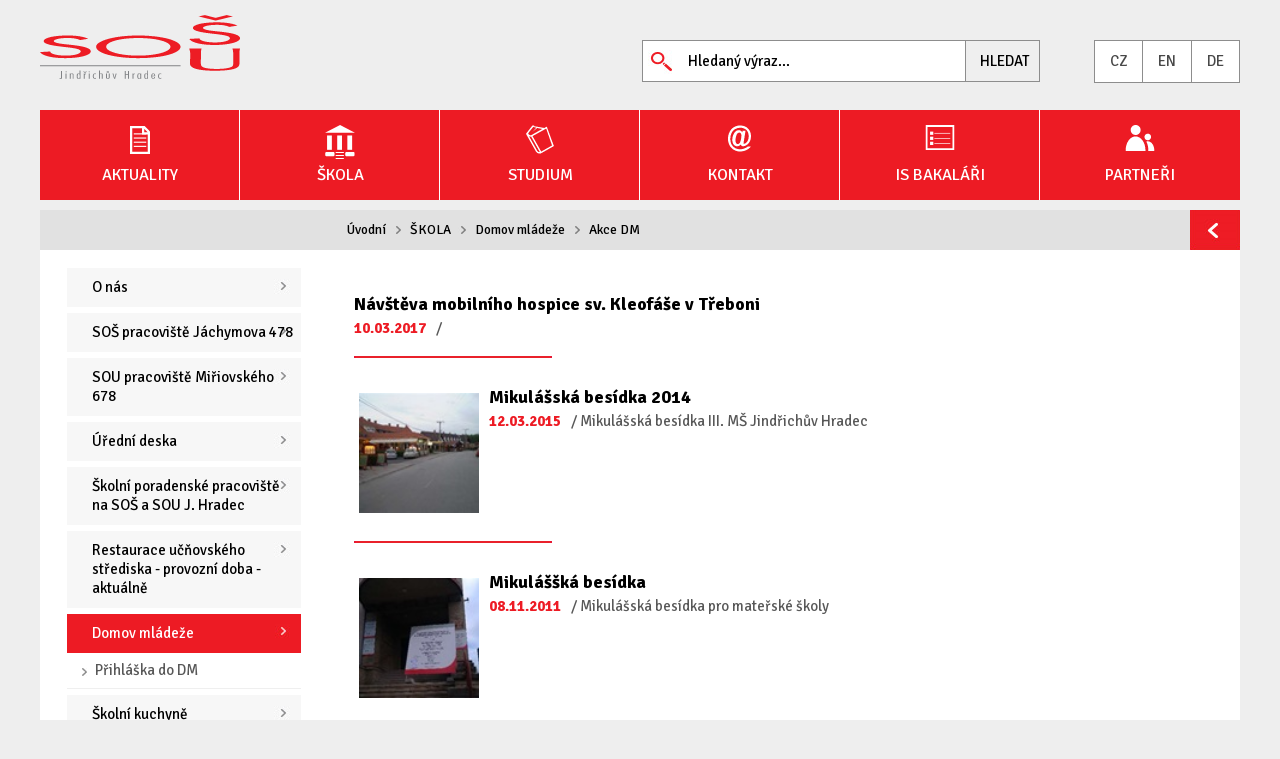

--- FILE ---
content_type: text/html; charset=utf-8
request_url: https://skola.sos-jh.cz/Akce-DM
body_size: 22397
content:

<!DOCTYPE html>
<html lang="cs">
<head><meta charset="utf-8" /><meta name="viewport" content="width=device-width, initial-scale=1.0, minimum-scale=1.0, maximum-scale=3.0" /><meta http-equiv="X-UA-Compatible" content="IE=Edge" /><meta name="description" content="PubliX CMS" /><meta name="robots" content="all,follow" /><meta name="author" content="PubliX" /><title>
	SOS-JH: Akce DM
</title>
<meta name="keywords" content="Webové stránky, Publix" />
<link href="https://fonts.googleapis.com/css?family=Signika:300,400,600,700&amp;subset=latin-ext" rel="stylesheet" /><link rel="stylesheet" href="/css/print.css" media="print" /><link rel="shortcut icon" href="favicon.ico" />

        <link rel="stylesheet" href="/jq/colorbox/colorbox.css" media="screen" />
        <link rel="stylesheet" href="/css/screen.css" media="screen" />
        <link rel="stylesheet" href="/jq/print/print-preview.css" type="text/css" media="screen">
        <link rel="alternate" type="application/rss+xml" href="www.sos-jh.cz/rss" title="SOS-JH" />
        <script src="/jq/jquery-1.7.1.min.js"></script>
        <script src="/jq/slick.min.js"></script>
        <script src="/jq/colorbox/min.js"></script>
        <script src="/jq/print/jquery.print-preview.js" type="text/javascript" charset="utf-8"></script>
        <script type="text/javascript" src="//s7.addthis.com/js/300/addthis_widget.js#async=1"></script>
        <script type="text/javascript">
            var addthis_config = addthis_config || {};
            addthis_config.pubid = 'ra-4fbc17af6ade1f9b';
        </script>
        <script src="/jq/default.js"></script>
    <link rel="stylesheet" href="/css/user.css" media="screen" /></head>
<body role="document" class="srv1 sjq">
    <script type="text/javascript">        $("body").removeClass("sjq");</script>
    <form method="post" action="https://skola.sos-jh.cz/Akce-DM" id="mainForm">
<div class="aspNetHidden">
<input type="hidden" name="ScriptManager_TSM" id="ScriptManager_TSM" value="" />
<input type="hidden" name="__EVENTTARGET" id="__EVENTTARGET" value="" />
<input type="hidden" name="__EVENTARGUMENT" id="__EVENTARGUMENT" value="" />
<input type="hidden" name="__VIEWSTATE" id="__VIEWSTATE" value="/[base64]/sw==" />
</div>

<script type="text/javascript">
//<![CDATA[
var theForm = document.forms['mainForm'];
if (!theForm) {
    theForm = document.mainForm;
}
function __doPostBack(eventTarget, eventArgument) {
    if (!theForm.onsubmit || (theForm.onsubmit() != false)) {
        theForm.__EVENTTARGET.value = eventTarget;
        theForm.__EVENTARGUMENT.value = eventArgument;
        theForm.submit();
    }
}
//]]>
</script>


<script src="/WebResource.axd?d=nlUFKTt5LPpipk885-ecBrOfq6w9P6t4RQ8vI55bimtCWjoS7UeKmPczxngP8COMNJ-eX_O5YpMPQAqHM7kIBH4Me7MiNv7C-N_diRT03M81&amp;t=637454104754849868" type="text/javascript"></script>


<script src="/Telerik.Web.UI.WebResource.axd?_TSM_HiddenField_=ScriptManager_TSM&amp;compress=1&amp;_TSM_CombinedScripts_=%3b%3bSystem.Web.Extensions%2c+Version%3d4.0.0.0%2c+Culture%3dneutral%2c+PublicKeyToken%3d31bf3856ad364e35%3acs%3aba1d5018-bf9d-4762-82f6-06087a49b5f6%3aea597d4b%3ab25378d2" type="text/javascript"></script>
<script type="text/javascript">
//<![CDATA[
if (typeof(Sys) === 'undefined') throw new Error('Nepodařilo se načíst rozhraní Framework ASP.NET Ajax na straně klienta.');
//]]>
</script>

<div class="aspNetHidden">

	<input type="hidden" name="__VIEWSTATEGENERATOR" id="__VIEWSTATEGENERATOR" value="CA0B0334" />
	<input type="hidden" name="__EVENTVALIDATION" id="__EVENTVALIDATION" value="/wEdAAORQ3bqrgeRntUdgiBJtzC6l47gcWX1jeWMu2ZWo2gvzmmYI1k7YVzqFv7SZhy9pnHt5CmDpINlAXyAZKmz+UIVm0yl0BKYVQs+Dd447+Ek8w==" />
</div>
        <script type="text/javascript">
//<![CDATA[
Sys.WebForms.PageRequestManager._initialize('ScriptManager', 'mainForm', [], [], [], 90, '');
//]]>
</script>




        <div id="holder">
            <div class="main" data-role="page">
                <!-- header -->
                <div id="header" role="banner">

                    <div id="resMnuBtn">
                    </div>

                    <h1>
                        <a id="hHomelogo" title="Úvodní strana" class="homelogo" href="/"></a></h1>

                    <a href="#directMain" id="dmLink">Skočit na obsah</a><div class="clanek">
    <script src="/jq/menu.js"></script>




    
<div id="ctl21_ctl01_dSeznam" class="pbxNav1" role="navigation">
  
    
   
    
     
    
    
    <div id="ctl21_ctl01_pMain">
	
        
    
</div>
    
    
    <ul class="u0"><li class="itm u1 r0"><a href="/AKTUALITY-2">AKTUALITY</a><ul class="u1 nb"><li class="sl1"><ul><li class="itm u1 nb r1"><a href="/Dny-otevrenych-dveri">Dny otevřených dveří - prezentace</a></li><li class="itm u1 nb r1"><a href="/Volna-mista-1">Volná místa</a></li><li class="itm u1 nb r1"><a href="/Kalendar">Kalendář</a></li></ul></li></ul></li><li class="parent u2"><a href="/SKOLA">ŠKOLA</a><ul class="u1"><li class="sl1"><ul><li class="itm u2 r1"><a href="/O-nas">O nás</a><ul class="u2 nb"><li class="itm u2 nb r2"><a href="/Historie-SOS-a-SOU-Jindrichuv-Hradec">Historie SOŠ a SOU Jindřichův Hradec</a></li><li class="itm u2 nb r2"><a href="/Elektronicka-kronika-skoly-1">Elektronická kronika školy</a></li><li class="itm u2 nb r2"><a href="/Eduroam">Eduroam</a></li><li class="itm u2 nb r2"><a href="/Zahranicni-studenti">Zahraniční studenti</a></li><li class="itm u2 nb r2"><a href="/Nabidka-sluzeb-pro-verejnost-1">Nabídka služeb pro veřejnost</a></li><li class="itm u2 nb r2"><a href="/Prezentace-skoly-souteze-udalosti-ruzne">Prezentace školy, soutěže, události - různé</a></li><li class="itm u2 nb r2"><a href="/Prezentace-skoly-v-tisku-radiich-a-TV">Prezentace školy v tisku, rádiích a TV</a></li></ul></li></ul></li><li class="sl1"><ul><li class="itm u2 nb r1"><a href="/SOS-pracoviste-Jachymova">SOŠ pracoviště Jáchymova 478</a></li><li class="itm u2 nb r1"><a href="/SOU-Jindrichuv-Hradec">SOU pracoviště Miřiovského 678</a></li><li class="itm u2 r1"><a href="/Uredni-deska">Úřední deska</a><ul class="u2"><li class="itm u2 r2"><a href="/Aktualni-informace-pro-verejnost-1">Informace pro veřejnost</a></li><li class="itm u2 nb r2"><a href="/Formulare-zadosti-ziskani-informaci-a-stiznosti">Formuláře žádostí, získání informací a stížnosti</a></li><li class="itm u2 r2"><a href="/GDPR">GDPR</a></li><li class="itm u2 nb r2"><a href="/Program-poradenskych-sluzeb-a-prevence-na-skole-od-01092320">Program poradenských služeb a prevence na škole - od 010923</a></li><li class="itm u2 r2"><a href="/Granty-a-prispevky-Jihoceskeho-kraje-projekty-z-fondu-EU-spoluprace-i-se-zahranicim-vlastni-projekty">Granty a příspěvky Jihočeského kraje, projekty z fondů EU, spolupráce (i se zahraničím), vlastní projekty</a></li><li class="itm u2 r2"><a href="/Verejne-zakazky-vyzvy">Veřejné zakázky_výzvy</a></li><li class="itm u2 nb r2"><a href="/Plan-ICT-Profil-Skola21">Plán ICT - Profil Škola21</a></li><li class="itm u2 nb r2"><a href="/Skolska-rada">Školská rada</a></li><li class="itm u2 nb r2"><a href="/Vnitrni-predpisy">Vnitřní předpisy</a></li><li class="itm u2 nb r2"><a href="/Vyrocni-zprava-1">Výroční zpráva</a></li><li class="itm u2 nb r2"><a href="/Zrizovaci-listina-1">Zřizovací listina </a></li><li class="itm u2 nb r2"><a href="/Zakony-a-Vyhlasky-1">Zákony a Vyhlášky</a></li></ul></li></ul></li><li class="sl1"><ul><li class="itm u2 nb r1"><a href="/Skolni-poradenske-pracoviste-na-SOS-a-SOU-J-Hradec">Školní poradenské pracoviště na SOŠ a SOU J. Hradec</a></li><li class="itm u2 nb r1"><a href="/Restaurace-ucnovskeho-strediska-provozni-doba-aktualne">Restaurace učňovského střediska - provozní doba - aktuálně</a></li><li class="parent u2"><a href="/Domov-mladeze-1">Domov mládeže</a><ul class="u2 nb"><li class="itm u2 nb r2"><a href="/Prihlaska-do-DM">Přihláška do DM </a></li></ul><li class="itm u2 nb r1"><a href="/Skolni-kuchyne">Školní kuchyně</a></li><li class="itm u2 nb r1"><a href="/Skolni-knihovna">Školní knihovna</a></li><li class="itm u2 r1"><a href="/Internetove-centrum">Internetové centrum</a><ul class="u2 nb"><li class="itm u2 nb r2"><a href="/Soucasnost">Současnost</a></li><li class="itm u2 nb r2"><a href="/Historie-a-fotodokumentace">Historie a fotodokumentace</a></li></ul><li class="itm u2 nb r1"><a href="/Hala-praxe">Hala praxe</a></li></ul></li></ul></li><li class="itm u3 r0"><a href="/STUDIUM">STUDIUM</a><ul class="u1"><li class="sl1"><ul><li class="itm u3 r1"><a href="/Rodice-a-zaci">Rodiče a žáci</a><ul class="u2 nb"><li class="itm u3 nb r2"><a href="/Souteze-sport-olympiady-1">Soutěže-sport-olympiády</a></li><li class="itm u3 nb r2"><a href="/Spolecenske-akce-plesy">Společenské  akce, plesy</a></li><li class="itm u3 r2"><a href="/Konference-Seminare-Kulturni-a-vychovne-vzdelavaci-aktivity">Konference, Semináře, Kulturní a výchovně-vzdělávací aktivity</a></li><li class="itm u3 nb r2"><a href="/ECDL-certifikat">ECDL certifikát</a></li><li class="itm u3 r2"><a href="/Europass">Europass_ISIC</a></li></ul></li></ul></li><li class="sl1"><ul><li class="itm u3 r1"><a href="/SOS">SOŠ</a><ul class="u2"><li class="itm u3 r2"><a href="/Prijimaci-rizeni-pravidla-kriteria-vysledky">Příjímací řízení (zkouška) - pravidla/kritéria/výsledky</a></li><li class="itm u3 r2"><a href="/Studijni-obory-1">Studijní obory</a></li><li class="itm u3 r2"><a href="/Nova-maturitni-zkouska">Nová maturitní zkouška </a></li><li class="itm u3 nb r2"><a href="/RVP-a-SVP-maturitnich-oboru-a-domova-mladeze">RVP a ŠVP  maturitních oborů a domova mládeže</a></li><li class="itm u3 nb r2"><a href="/Odborne-praxe-exkurze-kurzy-1">Odborné praxe, exkurze, kurzy, zájezdy</a></li><li class="itm u3 r2"><a href="/Studijni-materialy">Studijní materiály</a></li><li class="itm u3 nb r2"><a href="/Zmeny-rozvrhu">Rozvrh</a></li></ul></li></ul></li><li class="sl1"><ul><li class="itm u3 r1"><a href="/SOU">SOU</a><ul class="u2"><li class="itm u3 r2"><a href="/Prijimaci-rizeni-obecna-pravidla-a-kriteria">Přijímací řízení - pravidla/kritéria/výsledky</a></li><li class="itm u3 r2"><a href="/Studijni-obory">Studijní obory</a></li><li class="itm u3 nb r2"><a href="/Zaverecne-zkousky">Závěrečné zkoušky</a></li><li class="itm u3 nb r2"><a href="/Odborne-praxe-exkurze-kurzy">Odborné praxe, exkurze, kurzy, zájezdy</a></li><li class="itm u3 nb r2"><a href="/SVP-a-RVP-ucebnich-oboru">ŠVP a RVP učebních oborů</a></li><li class="itm u3 nb r2"><a href="/Studijni-materialy-1">Studijní materiály</a></li><li class="itm u3 nb r2"><a href="/Rozvrh">Rozvrh</a></li></ul></li></ul></li><li class="sl1"><ul></ul></ul></li><li class="itm u4 r0"><a href="/KONTAKT">KONTAKT</a><ul class="u1"><li class="sl1"><ul><li class="itm u4 r1"><a href="/Socialni-media">Sociální média</a><ul class="u2 nb"><li class="itm u4 nb r2"><a href="/Facebook-skoly-fotogalerie">Facebook školy + fotogalerie</a></li></ul><li class="itm u4 nb r1"><a href="/Office-365-INTRANET">Office 365 / INTRANET</a></li></ul></li></ul></li><li class="itm u5 nb r0"><a href="/ETK-IS-Bakalari">IS BAKALÁŘI</a></li><li class="itm u6 r0"><a href="/Nasi-parneri">PARTNEŘI</a><ul class="u1 nb"><li class="sl1"><ul><li class="itm u6 nb r1"><a href="/Nasi-parneri">Naši parneři </a></li><li class="itm u6 nb r1"><a href="/Marketing-Club-Linz-Johannes-Kepler-Universitat-Linz">Marketing Club Linz - Johannes Kepler Universität Linz</a></li><li class="itm u6 nb r1"><a href="/BONUS-o-p-s">BONUS o.p.s.</a></li><li class="itm u6 r1"><a href="/Auto-Moto-Academy-Ucime-jezdit-bezpecne">Auto - Moto - Academy * (Učíme jezdit bezpečně)</a><ul class="u2 nb"><li class="itm u6 nb r2"><a href="/AMA-se-ucastni-projektu-Rozvoj-technickeho-vzdelavani-v-Jihoceskem-kraji">AMA se účastní projektu Rozvoj technického vzdělávání v Jihočeském kraji</a></li><li class="itm u6 r2"><a href="/Sportovni-sekce-Czech-Road-Racing-Chalupa-Motors">Sportovní sekce - Czech Road Racing/Chalupa Motors</a></li><li class="itm u6 nb r2"><a href="/Motorkari-Akce-Cesty-Biker-Begegnungen-Touren">(Motorkáři_Akce_Cesty_Biker_Begegnungen_Touren)</a></li></ul></li></ul></li></ul></li></ul>
    
    
    
</div>
</div>


                    <div class="topLine ">

                        
                        <div id="languages"><a title="Česká verze" href="/?l=5">CZ</a><a title="English" href="/?l=9">EN</a><a title="Deutsch" href="/?l=7">DE</a>
</div>


                        <div id="phRight" class="tlRight">
                            





                        </div>
                    </div>
                    <div id="search">
                        <div>
                            <label for="stext">
                                Hledat</label>
                            <input name="stext" type="text" id="stext" class="sender txt" value="Hledaný výraz..." onclick="if(this.value==&#39;Hledaný výraz...&#39;) this.value=&#39;&#39;;" onfocus="if(this.value==&#39;Hledaný výraz...&#39;) this.value=&#39;&#39;;" />
                            <input type="submit" name="sBtn" value="Hledat" id="sBtn" title="Rozšířené" class="autofocus txt btn" />
                        </div>
                    </div>

                </div>
                <!-- /header -->
                <!-- section -->

                <div class="bread">

                    <a href="javascript: window.history.go(-1)" class="hBack" title="Zpět"></a>
                    <ul class="cesta"><li class="item"> <a href="/">Úvodní</a></li><li class="item"> <a href="/SKOLA">ŠKOLA</a></li><li class="item"> <a href="/Domov-mladeze-1">Domov mládeže</a></li><li class="last"> <a href="/Akce-DM">Akce DM</a></li></ul>

                </div>
                <div id="leftColumn" role="document"><div class="clanek">



    
<div id="ctl23_ctl01_dSeznam" class="pbxNav2" role="navigation">
  
    
   
    
     
    
    
    <div id="ctl23_ctl01_pMain">
	
        
    
</div>
    
    
    <ul class="u0"><ul class="u1"><li class="itm u0 r1"><a href="/O-nas">O nás</a></li><li class="itm u0 nb r1"><a href="/SOS-pracoviste-Jachymova">SOŠ pracoviště Jáchymova 478</a></li><li class="itm u0 nb r1"><a href="/SOU-Jindrichuv-Hradec">SOU pracoviště Miřiovského 678</a></li><li class="itm u0 r1"><a href="/Uredni-deska">Úřední deska</a></li><li class="itm u0 nb r1"><a href="/Skolni-poradenske-pracoviste-na-SOS-a-SOU-J-Hradec">Školní poradenské pracoviště na SOŠ a SOU J. Hradec</a></li><li class="itm u0 nb r1"><a href="/Restaurace-ucnovskeho-strediska-provozni-doba-aktualne">Restaurace učňovského střediska - provozní doba - aktuálně</a></li><li class="parent u0"><a href="/Domov-mladeze-1">Domov mládeže</a><ul class="u2 nb p9"><li class="itm u0 nb r2"><a href="/Prihlaska-do-DM">Přihláška do DM </a></li></ul><li class="itm u0 nb r1"><a href="/Skolni-kuchyne">Školní kuchyně</a></li><li class="itm u0 nb r1"><a href="/Skolni-knihovna">Školní knihovna</a></li><li class="itm u0 r1"><a href="/Internetove-centrum">Internetové centrum</a></li><li class="itm u0 nb r1"><a href="/Hala-praxe">Hala praxe</a></li></ul></li></ul>
    
    
    
</div>
</div>

</div>
                <!-- /section -->
                <!-- section -->
                <a id="directMain"></a>


                <div id="mainContent" role="main" class="left">


                    <div class="clanek">



    
<div id="ctl20_ctl01_dSeznam" class="pbxArticle list" role="article">
  
    
   
    
     
    
    
    <div id="ctl20_ctl01_pMain">
	
        
                <div style="display: none;">
                    
                </div>
                <ul>
                    
                
                <li class=''>
                    
                    
                        <div class='note noImg'
                            role="note">
                            
                                <h4>
                                    <a id="ctl20_ctl01_lvSeznam_ctrl0_h1_0" href="/Navsteva-mobilniho-hospice-sv-Kleofase-v-Treboni.html">Návštěva mobilního hospice sv. Kleofáše v Třeboni</a>
                                </h4>
                            <span id="ctl20_ctl01_lvSeznam_ctrl0_lDatum_0" class="date">10.03.2017</span>/
                            <span id="ctl20_ctl01_lvSeznam_ctrl0_lPopis_0"></span>
                        </div>
                    
                </li>
            
            
                
                <li class=''>
                    
                        <div class="img" role="img">
                            <a id="ctl20_ctl01_lvSeznam_ctrl1_hObr_1" class="img" href="/Mikulasska-besidka-2014.html"><img id="ctl20_ctl01_lvSeznam_ctrl1_iObr_1" title="Mikulášská besídka 2014" src="/image/tn/rS/Zalakaros-3.jpg" alt="Blíže nespecifikovaný obrázek" /></a>
                        </div>
                    
                    
                        <div class='note'
                            role="note">
                            
                                <h4>
                                    <a id="ctl20_ctl01_lvSeznam_ctrl1_h1_1" href="/Mikulasska-besidka-2014.html">Mikulášská besídka 2014</a>
                                </h4>
                            <span id="ctl20_ctl01_lvSeznam_ctrl1_lDatum_1" class="date">12.03.2015</span>/
                            <span id="ctl20_ctl01_lvSeznam_ctrl1_lPopis_1">Mikulášská besídka III. MŠ Jindřichův Hradec</span>
                        </div>
                    
                </li>
            
            
                
                <li class=''>
                    
                        <div class="img" role="img">
                            <a id="ctl20_ctl01_lvSeznam_ctrl2_hObr_2" class="img" href="/Mikulasska-besidka.html"><img id="ctl20_ctl01_lvSeznam_ctrl2_iObr_2" title="Mikuláššká besídka" src="/image/tn/Gm2/IMAG1496.jpg" alt="Blíže nespecifikovaný obrázek" /></a>
                        </div>
                    
                    
                        <div class='note'
                            role="note">
                            
                                <h4>
                                    <a id="ctl20_ctl01_lvSeznam_ctrl2_h1_2" href="/Mikulasska-besidka.html">Mikuláššká besídka</a>
                                </h4>
                            <span id="ctl20_ctl01_lvSeznam_ctrl2_lDatum_2" class="date">08.11.2011</span>/
                            <span id="ctl20_ctl01_lvSeznam_ctrl2_lPopis_2">Mikulášská besídka pro mateřské školy</span>
                        </div>
                    
                </li>
            
            
                
                <li class=''>
                    
                        <div class="img" role="img">
                            <a id="ctl20_ctl01_lvSeznam_ctrl3_hObr_3" class="img" href="/SKOLNI-NOMINACNI-SACHOVY-TURNAJ-V-DM-streda-26-11-2008.html"><img id="ctl20_ctl01_lvSeznam_ctrl3_iObr_3" title="ŠKOLNÍ NOMINAČNÍ ŠACHOVÝ TURNAJ V DM - středa 26. 11. 2008 " src="/image/tn/XS/Plujeme-do-Benatek.jpg" alt="Blíže nespecifikovaný obrázek" /></a>
                        </div>
                    
                    
                        <div class='note'
                            role="note">
                            
                                <h4>
                                    <a id="ctl20_ctl01_lvSeznam_ctrl3_h1_3" href="/SKOLNI-NOMINACNI-SACHOVY-TURNAJ-V-DM-streda-26-11-2008.html">ŠKOLNÍ NOMINAČNÍ ŠACHOVÝ TURNAJ V DM - středa 26. 11. 2008 </a>
                                </h4>
                            <span id="ctl20_ctl01_lvSeznam_ctrl3_lDatum_3" class="date">05.08.2020</span>/
                            <span id="ctl20_ctl01_lvSeznam_ctrl3_lPopis_3">   </span>
                        </div>
                    
                </li>
            
            
                </ul>
                
            
    
</div>
    
    
    
    
    
    
</div>
</div>


                </div>
                <!-- section -->
                


     

                <!-- /section -->
            </div>

            <div id="menuDiv">
            </div>

        </div>



        <!-- footer -->
        <div id="footer" role="contentinfo" class="l5">
            <div id="footin">

                <div class="clanek"><p style="text-align: center;;">© 2017 Střední odborná škola a Střední odborné učiliště Jindřichův Hradec. Výroba EuroNet.CZ</p><br /><br /></div>


                <a id="HyperLink1" title="Top" class="topLink" href="#top"></a>
            </div>
        </div>
        <!-- /footer -->


        </div>



         

             
        <script type="text/javascript">

            function showDialogInitially() {
                var wnd = $find("modalPopup");

                if (wnd != null) {
                    wnd.show();
                }
                Sys.Application.remove_load(showDialogInitially);
            }
            Sys.Application.add_load(showDialogInitially);

            function OnClientClicked(sender, args) {
                var window = $find('modalPopup');
                window.close();
            }
        </script>
    



    </form>

</body>
</html>


--- FILE ---
content_type: text/css
request_url: https://skola.sos-jh.cz/css/screen.css
body_size: 47080
content:




.hide {
    display: none;
}

.invi {
    visibility: hidden;
}

.center {
    text-align: center;
}

html, body, h1 {
    margin: 0;
    padding: 0;
}

body {
    color: #585858;
    background-color: #EEEEEE;
    font-family: 'Signika', Arial, sans-serif;
    font-size: 15px;
    line-height: 19px;
}

/*sirky*/
#mainContent.all {
    width: 51%;
}

#mainContent.left {
    width: 75%;
}

#mainContent.right {
    width: 80%;
}

#mainContent.none {
    width: 100%;
}




/*end-sirky*/

#dmLink {
    position: absolute;
    left: 10px;
    top: -100px;
}

    #dmLink:focus, #dmLink:active {
        top: -150px;
        left: 0;
        background: #FFF;
    }

#rightColumn H4 {
    font-family: 'Signika', Arial, sans-serif;
}

h1, h2, h3, h4, h5, div.pbxNav1 > ul > li > a, div.pbxNav2 > ul.u0 > li > a {
    font-family: 'Signika', Arial, sans-serif;
    font-weight: normal;
}

h5 {
    color: #585858;
    font-size: 1.5em;
    line-height: 25px;
}

h6 {
    font-size: 1em;
    font-weight: bold;
}

h4.inArt {
    padding-top: 20px;
    clear: both;
}

sup {
    vertical-align: top;
    font-size: 0.7em;
}

#mainContent h4 {
    margin: 0;
}

#mainContent h1 {
    font-size: 3em;
}

#mainContent h2 {
    font-size: 2.5em;
    line-height: 32px;
}

#mainContent h3 {
    font-size: 1.6em;
    margin-top: 20px;
    margin-bottom: 12px;
    color: #ED1B24;
    line-height: 25px;
}

#mainContent > h4, div.comments h4 {
    font-size: 1.5em;
}

.opBold {
    font-weight: bold;
}

div.note.sli
{
  height: 30px;
}

a.fRtf, a.fDoc, a.fXls, a.fPdf, a.fPpt, a.fJpg, a.fZip {
    padding: 10px 0;
}

div.note.fRtf, a.fRtf {
    background: #fff url(/img/bRtf.png) left top no-repeat;
    padding-left: 40px;
}

div.note.fDoc, a.fDoc {
    background: #fff url(/img/bDoc.png) left top no-repeat;
    padding-left: 40px;
}

div.note.fXls, a.fXls {
    background: #fff url(/img/bXls.png) left top no-repeat;
    padding-left: 40px;
}

div.note.fPdf, a.fPdf {
    background: #fff url(/img/bPdf.png) left top no-repeat;
    padding-left: 40px;
    padding-bottom:15px;


}

div.note.fPpt, a.fPpt {
    background: #fff url(/img/bPpt.png) left top no-repeat;
    padding-left: 40px;
}

div.note.fJpg, a.fJpg {
    background: #fff url(/img/bJpg.png) left top no-repeat;
    padding-left: 40px;
}

div.note.fZip, a.fZip {
    background: #fff url(/img/bZip.png) left top no-repeat;
    padding-left: 40px;
}

div.pbxHpLinks ul li h3, div.slider div.anot h3 {
    font-family: 'Signika', Arial, sans-serif;
    font-size: 1.333em;
}

p {
    margin: 1em 0;
}

#mainContent p {
    margin: 0 0 1em 0;
}

a {
    color: #585858;
}

    a:hover {
        color: #ED1B24 !important;
    }

img {
    max-width: 100%;
}

div.clanek img {
    padding: 5px;
}

a img {
    border: none;
}

a.pbxAll {
    background: url(/img/bAllMc.png) right center no-repeat;
    padding-right: 10px;
}

img[style="float: left;"] {
    padding-right: 5px;
}

#holder {
    margin: 0 auto;
    padding: 0;
    position: relative;
    max-width: 1200px;
}

body.hp div.main {
    background-color: transparent;
}

div.main {
    background-color: #FFF;
    width: 100%;
}

#header, #leftColumn, #rightColumn, #mainContent, #footer, div.main {
    float: left;
}


#leftColumn {
    width: 20%;
    margin-right: 2.5%;
    overflow: hidden;
    margin-top: 10px;
    position: relative;
    margin-left: 2%;
}

    #leftColumn h3 {
        background-color: #41BEEA;
        text-transform: uppercase;
        padding: 10px 10px 10px 20px;
        margin-bottom: 5px;
        color: #FFF;
    }

#footer.l9 {
    height: 8.333em;
}

#top {
    height: 38px;
    width: 100%;
    background-color: #D60004;
    position: absolute;
    top: 0;
    left: 0;
}

#header {
    position: relative;
    background: url(/img/logo.svg) 0px 12px no-repeat;
    background-color: #EEEEEE;
    width: 1200px;
   padding-bottom:10px;
}

body.hp #header {
   
    padding-bottom: 0px;
}

    #header h1 {
        position: absolute;
        left: 0px;
        top: 65px;
        height: 3em;
        max-width: 1000px;
    }

h1 span {
    display: none;
}

#header h1 a {
    position: absolute;
    left: 0;
    top: 0;
    z-index: 1;
}

    #header h1 a.homelogo {
        display: block;
        width: 380px;
        height: 70px;
        position: absolute;
        top: -50px;
        left: 0px;
    }





#header div.pbxSmallNav {
    position: absolute;
    top: 0;
    border-bottom: solid 1px #F0F0F0;
    color: #B3B3B3;
    width: 960px;
    text-align: right;
    padding: 9px 5px;
}

    #header div.pbxSmallNav a {
        color: #444;
        text-decoration: none;
        padding: 0 10px;
    }

        #header div.pbxSmallNav a:hover {
            text-decoration: underline;
        }

#header div.topLine {
    position: absolute;
    max-width: 315px;
    right: 0px;
    top: 40px;
}

    #header div.topLine a {
        color: #484848;
        text-decoration: none;
    }

    #header div.topLine div {
        padding: 0;
        margin: 0 auto;
    }

    #header div.topLine #languages {
        background-color: #eee;
        padding: 0px;
        border: solid 1px #8d8d8d;
        float: right;
        border-right: none;
    }

        #header div.topLine #languages a {
            display: block;
            background-color: #fff;
            padding: 11px 15px 11px 15px;
            float: left;
            border-right: solid 1px #8d8d8d;
        }

    #header div.topLine #mobile {
        float: left;
        padding: 0 15px;
        background: url(/img/bPipe.png) right center no-repeat;
        margin-right: 15px;
    }

    #header div.topLine .login {
        background: url(/img/bLogin.png) left center no-repeat;
        padding-left: 15px;
    }

    #header div.topLine .registration {
        background: url(/img/bRegi.png) left center no-repeat;
        padding-left: 12px;
    }

    #header div.topLine .sep {
        display: inline-block;
        width: 31px;
    }

#header #hlMap {
    padding-left: 10px;
}

#header div.topLine #fontSize a {
}

#header div.topLine div.tlRight {
    float: right;
    padding-right: 10px;
}

#header div.topLine #hlBlind {
    background: url(/img/bPipe.png) right center no-repeat;
}

    #header div.topLine #hlBlind a {
        background: url(/img/bBlind.png) 20px 2px no-repeat;
        padding: 7px 20px 5px 30px;
    }

        #header div.topLine #fontSize a span, #header div.topLine #hlBlind a span {
        }

#header #search div {
    position: absolute;
    right: 200px;
    top: 40px;
    width: 33%;
    height: 40px;
    line-height: 38px;
    border: solid 1px #8D8D8D;
}

#header #search div {
}

#search .txt {
    width: 70%;
    height: 40px;
    border: none;
    padding: 0px 0 0px 45px;
    font-family: 'Signika', Arial, sans-serif;
    font-size: 1em;
    border-right: solid 1px #8D8D8D;
    background: #FFF url(/img/lupa.png) 5px 8px no-repeat;
}

#search .btn {
    width: 70px;
    height: 40px;
    border: none;
    background-color: #efefef;
    color: #000;
    font-size: 1em;
    text-decoration: none;
    padding: 0;
    cursor: pointer;
    float: right;
    margin: 0px;
    background-image: none;
    text-transform: uppercase;
}

#search label {
    display: none;
}

body.hp div.bread {
    display: none;
}



div.bread {
    position: relative;
    float: left;
    padding: 10px 0px 10px 0px;
    width: 75%;
    clear: both;
    margin-bottom: 5px;
    margin-top: 0px;
    background: #E1E1E1 url("/img/sipkaBreadZpet.png") right top no-repeat;
    color: #000;
    padding-left: 25%;
    overflow: hidden;
    min-height: 20px;
}

    div.bread a.hBack {
        position: absolute;
        display: block;
        width: 50px;
        height: 40px;
        right: 0px;
        top: -4px;
    }

    div .bread a {
        color: #000;
    }

    div.bread ul {
        padding: 0;
        margin: 0;
    }

        div.bread ul li {
            list-style: none;
            zoom: 1;
            *display: inline;
            display: inline-block;
            padding: 0 17px 0 7px;
            background: transparent url(/img/sipkaBread.png) right center no-repeat;
            font-size: 0.9em;
            /*text-transform:lowercase;*/
        }

            div.bread ul li::first-letter {
                /*text-transform:uppercase;*/
            }

            div.bread ul li a {
                text-decoration: none;
            }

            div.bread ul li:last-child {
                background-image: none;
                padding: 0 7px 0 7px;
            }

#rightColumn {
    text-align: justify;
}



#mainContent {
    position: relative;
    text-align: justify;
    /* padding-bottom: 10px; */
}

body.hp #mainContent div.clanek {
    padding: 0px;
}

#mainContent div.clanek {
    padding: 10px 20px 20px 20px;
    min-height: 100%;
}

div.pbxAddThis {
    width: 100%;
    padding-top: 40px;
    padding-bottom:20px;
    background: url("/img/bArtListLi.png") left 30px repeat-x;
    clear: both;
}

div.footInf {
    padding: 5px 0 10px 20px;
    margin-bottom: 10px;
    /*background: url("/img/bArtListLi.png") left bottom repeat-x;*/
    clear: both;
}

div.pbxAddThis a.pbxPrint {
    padding-left: 20px;
}
/*homepage*/
#rightColumn h3 a {
    color: #fff;
    text-decoration: none;
}

#rightColumn h3.pbxCalendar a {
    color: #000;
}

#rightColumn h3 a:hover {
    text-decoration: underline;
}

div.pbxArticle.list h4 {
    font-size: 1em;
}

div.pbxArticle.list .date {
    font-size: 1em;
    font-weight: bold;
    /*border-right: solid 1px #000;*/
    margin-right: 5px;
    padding-right: 5px;
    color: #ED1B24;
}

div.pbxArticle.list h4 {
    text-align: left;
    margin: 0;
}

div.pbxArticle.list.links h4 {
    margin: 0 0 4px 0;
    padding: 0;
}

div.pbxArticle.list h4 a {
    font-family: 'Signika', Arial, sans-serif;
    font-size: 1.2em;
    font-weight: bold;
    color: #000;
    text-decoration: none;
    margin-bottom: 5px;
    display: block;
}
/*End homepage*/
/*Seznam*/

div.pbxArticle.list ul {
    padding: 0;
    margin: 0;
    width: 100%;
    float: left;
}

    div.pbxArticle.list ul li {
        list-style: none;
        float: left;
        width: 100%;
        clear: both;
        padding: 30px 0 20px 0;
        /*border-bottom: solid 2px #ED1B24;*/
        background: url("/img/borderLi.png") left bottom no-repeat;
        display: block;
    }



div.pbxSez01 div.pbxArticle.list ul li {
    padding: 0;
    margin: 2px 0 2px 25px;
    background: none;
    display: list-item;
    list-style-image: none;
    list-style-type: none;
}

    div.pbxSez01 div.pbxArticle.list ul li br {
        display: none;
    }

div.pbxSez02 div.pbxArticle.list ul {
    margin: auto 0 12px 0;
}

    div.pbxSez02 div.pbxArticle.list ul li {
        margin: 0;
        background: none;
        display: list-item;
        padding: 0;
        list-style-type: none;
    }

div.pbxArticle.list.links ul li {
    padding: 8px 0;
}

div.pbxArticle.list.links div.note br {
    display: none;
}

div.pbxArticle.list div.calendar ul li .date {
    color: #585858;
    font-size: 1em;
    font-weight: bold;
}

div.pbxArticle.list div.calendar ul li.mc .date .mc {
    color: #D60004;
    font-weight: bold;
}

div.pbxArticle.list.galery ul li {
    width: 128px;
    clear: none;
    background-image: none;
    border: none;
}

/* old galerie*/
ul.galerie li.image {
    float: left;
    display: block;
    list-style-type: none;
}

    ul.galerie li.image img {
        padding: 0;
        margin: 6px;
        border: solid 1px #774A39;
    }

div.pbxArticle.list ul li:last-child {
    /*background-image: none;*/
    margin-bottom: 20px;
}

div.pbxHp div.pbxArticle.list ul li {
    list-style: none;
    float: left;
    padding: 2px;
}

div.pbxArticle.list.galery ul li {
    min-height: 130px;
}

div.pbxArticle.list div.img {
    float: left;
    width: 135px;
}

    div.pbxArticle.list div.img img {
        height: 120px;
        width: 120px;
    }

div.pbxArticle.list div.note {
    float: left;
}

div.pbxArticle.list ul li div.note {
    display: block;
    float: left;
    width: calc((100% - 135px) / 1);
    text-align: left;
}

div.pbxArticle.list div.note h3 {
    margin: 0 0 5px 0;
    font-size: 1em;
}

div.pbxArticle.list div.paging {
    clear: both;
    width: 90%;
    margin: 30px 5px 30px 0;
    height: 20px;
}

div.paging a, div.paging span.current {
    display: block;
    float: left;
    line-height: 19px;
    text-align: center;
    margin: 0 2px;
    text-decoration: none;
}

    div.paging a.item, div.paging span.current {
        width: 20px;
        height: 20px;
        font-weight: bold;
        font-size: 0.917em;
        padding: 0;
    }

div.pbxArticle.list div.paging span.current {
    border-bottom-style: none;
    padding-bottom: 1px;
}

#footer {
    clear: both;
    margin-top: 40px;
    background-color: #FFF;
    width: 100%;
    min-height: 130px;
}

#footin {
    max-width: 1200px;
    padding: 30px 0px 10px 10px;
    margin: 0 auto;
    background: url(/img/sipkaTop.png) right 20px no-repeat;
}



    #footin a {
        color: #FFF;
    }

    #footin .topLink {
        position: relative;
        display: block;
        width: 90px;
        height: 90px;
        float: right;
        top: -97px;
    }

#footer div.pbxFoot {
}

    #footer div.pbxFoot ul {
        float: left;
        margin: 0;
        padding: 0 75px 0 0;
    }

        #footer div.pbxFoot ul.pbxLast {
            padding-right: 0;
        }

        #footer div.pbxFoot ul li {
            background: url(/img/bFootLi.png) left center no-repeat;
            padding: 3px 0 3px 8px;
            list-style: none;
        }

            #footer div.pbxFoot ul li a {
                color: #fff;
                display: inline-block;
                white-space: nowrap;
                padding: 5px;
            }

                #footer div.pbxFoot ul li a:hover {
                    background-color: #DC0006;
                }

    #footer div.pbxFoot h3 {
        color: #fff;
        font-size: 2em;
        margin: 0 0 20px 0;
    }

#footer div.pbxFootLinks {
    margin: 0 auto;
    clear: both;
    padding-top: 30px;
    color: #fff;
    min-height: 60px; /*background: url(/img/bFoot3.png) center top no-repeat;*/
}

    #footer div.pbxFootLinks span {
        font-size: 0.917em;
        padding-right: 50px;
    }

    #footer div.pbxFootLinks a {
        color: #fff;
        padding-right: 14px;
        font-size: 0.917em;
    }

        #footer div.pbxFootLinks a span {
            display: none;
        }

#footer div span.pbxPublix {
    color: #6FA6CE;
    display: block;
    padding: 8px 0 0 0;
}

#footer div.pbxFootLinks div.pbxCrea {
    display: block;
    float: right;
}
/*Otazky a odpovedi*/
div.comments ul {
    padding: 5px 0;
}

    div.comments ul li {
        list-style-type: none; /* background: #fff url(/img/bArtListLi.png) left bottom repeat-x;*/
        margin: 5px 0;
    }

        div.comments ul li div.question, div.comments ul li div.response {
            background-color: #E2E2E2;
            padding: 2px;
        }

        div.comments ul li div.qin, div.comments ul li div.rin {
            background-color: #f1f1f1;
            padding: 8px 2px;
        }

        div.comments ul li div.answer {
            background-color: #FFDD00;
            padding: 2px;
        }

        div.comments ul li div.ain {
            background-color: #FFF9D6;
            padding: 8px 2px;
        }

        div.comments ul li ul {
            padding: 5px 0 5px 20px;
        }

            div.comments ul li ul li {
                list-style-type: none;
                background: url(/img/bNavLi03Sel.png) left 4px no-repeat;
                padding-left: 20px;
                margin: 0;
            }

div.comments div.ain ol li {
    padding-left: 0;
    background-image: none;
    list-style-type: decimal;
}

div.comments div.ain ul li {
    padding-left: 0;
    background-image: none;
    list-style-type: disc;
}

div.comments div.hid {
    display: none;
}

div.comments h3.q {
    cursor: pointer;
    color: #D60004;
    text-decoration: underline;
}

#dRet {
    color: #D60004;
}

div.comments h3.qv {
    color: #D60004;
    text-decoration: none;
}
/*Horizontalni navigace s jq*/

div.pbxNav1 {
    margin-top: 110px;
    max-width: 1200px;
    overflow: hidden;
    white-space: nowrap;
    background-color: #ED1B24;
}

    div.pbxNav1 ul, div.pbxNav1 ul li {
        padding: 0;
        margin: 0;
    }

    div.pbxNav1 ul {
    }

        div.pbxNav1 ul li, div.pbxNav2 ul li {
            display: block;
            list-style: none;
        }


    div.pbxNav1 > ul > li {
        float: left;
        display: block;
        border-right: solid 1px #FFF;
    }

        div.pbxNav1 > ul > li.u1:hover {
            border-left: solid 1px #EE1C25;
        }

        div.pbxNav1 > ul > li:hover {
            border-top: solid 1px #EE1C25;
        }


        div.pbxNav1 > ul > li.u6 {
            border-right: none;
        }

        div.pbxNav1 > ul > li > a {
            display: block;
            padding: 40px 19px 0px 20px;
            width: 160px;
            height: 50px;
            color: #fff;
            text-decoration: none;
            font-size: 1.1em;
            text-align: center;
            font-weight: normal;
            white-space: normal;
            display: table-cell;
            vertical-align: middle;
            /*border-right: solid 1px #2D92CA;*/
        }

            div.pbxNav1 > ul > li.selected > a, div.pbxNav1 > ul > li > a:hover {
                /*background-image: none;*/
                background-color: #FFF;
            }

    div.pbxNav1 ul li ul {
        display: none;
    }

    div.pbxNav1 > ul > li.u9 > a {
        border: none;
    }

    div.pbxNav1 > ul > li.u1 a {
        background: transparent url('/img/aktuality.svg') center 15px no-repeat;
    }

    div.pbxNav1 ul > li.u1 a:hover {
        background: #FFF url('/img/aktuality_red.svg') center 15px no-repeat;
    }


    div.pbxNav1 ul > li.u2 a {
        background: transparent url('/img/skola.svg') center 15px no-repeat;
    }

        div.pbxNav1 ul > li.u2 a:hover {
            background: #FFF url('/img/skola_red.svg') center 15px no-repeat;
        }

    div.pbxNav1 ul > li.u3 a {
        background: transparent url('/img/studium.svg') center 15px no-repeat;
    }


    div.pbxNav1 > ul > li.u3 a:hover {
        background: #FFF url('/img/studium_red.svg') center 15px no-repeat;
    }

    div.pbxNav1 > ul > li.u4 a {
        background: transparent url('/img/kontakt.svg') center 15px no-repeat;
    }

        div.pbxNav1 > ul > li.u4 a:hover {
            background: #FFF url('/img/kontakt_red.svg') center 15px no-repeat;
        }

    div.pbxNav1 > ul > li.u5 a {
        background: transparent url('/img/bakalari.svg') center 15px no-repeat;
    }

        div.pbxNav1 > ul > li.u5 a:hover {
            background: #FFF url('/img/bakalari_red.svg') center 15px no-repeat;
        }

    div.pbxNav1 > ul > li.u6 a {
        background: transparent url('/img/partneri.svg') center 15px no-repeat;
        border: none;
    }

        div.pbxNav1 > ul > li.u6 a:hover {
            background: #FFF url('/img/partneri_red.svg') center 15px no-repeat;
            border: none;
        }

    div.pbxNav1 > ul > li.u7 {
        background-color: transparent;
    }

    div.pbxNav1 > ul > li.u8 {
        background-color: transparent;
    }

    div.pbxNav1 > ul > li.u9 {
        background-color: transparent;
    }



#resMnuBtn {
    display: none;
    width: 50px;
    height: 50px;
    position: fixed;
    right: 1px;
    top: 3px;
    background-color: #eee;
    z-index: 1500;
    cursor: pointer;
    background: url('/img/bZrus.svg') 150px 150px no-repeat;
}

    #resMnuBtn:before {
        content: "";
        position: absolute;
        left: 15px;
        top: 5px;
        width: 22px;
        height: 2px;
        background: #595959;
        box-shadow: 0 8px 0 0 #595959, 0 16px 0 0 #595959;
    }

    #resMnuBtn.act {
        background-position: top center;
    }

        #resMnuBtn.act:before {
            content: none;
        }



#header div.pbxNav1 {
    border-bottom-style: hidden;
}



#menuDiv {
    display: none;
    background-color: #FFF;
    z-index: 20;
    position: absolute;
    border: 1px solid #ED1B24;
    border-top: none;
    width: 99.9%;
}

    #menuDiv div.sl1 {
        float: left;
        /*border: solid 1px red;*/
        max-width: 220px;
        padding-top: 10px;
        padding-right: 20px;
        border-right: solid 1px #E9E9E7;
        overflow: hidden;
    }

    #menuDiv li.sl1 {
        list-style: none;
        float: left;
        width: 378px;
        padding-top: 10px;
        padding-right: 20px;
        padding-left: 0px;
        /*border-right: solid 1px #E9E9E7;*/
        overflow: hidden;
        border-bottom: none;
        margin-left: 0px;
    }

        #menuDiv li.sl1:last-child {
            /*border-right: none;*/
        }

    #menuDiv ul {
        margin: 0;
        padding: 0;
    }

        #menuDiv ul li {
            list-style: none;
            margin: 0;
            margin-left: 10px;
            padding: 10px 0px 10px 0px;
            color: #ED1B24;
            font-weight: bold;
            border-bottom: solid 1px #E9E9E7;
        }


            #menuDiv ul li a {
                text-decoration: none;
                color: #ED1B24;
                font-size:1.2em;
            }


            #menuDiv ul li ul.u2 li {
                padding: 10px 25px 10px 20px;
                background: transparent url("/img/sipkaPrep.png") 5px center no-repeat;
                margin: 0px;
            }

                #menuDiv ul li ul.u2 li a {
                    color: #585858;
                    font-weight: normal;
                    font-size: 1em;
                }

                /*#menuDiv ul li:last-child {
                    border-bottom: none;
                }*/

                #menuDiv ul li ul.u2 li:last-child {
                    border-bottom: none;
                    padding-bottom: 0px;
                }
                #menuDiv li.u3 ul.u3 {
                    display: none;
                }
            /*#menuDiv li {
        list-style: none;
        margin: 0;
        padding: 5px 30px 5px 15px;
        border-bottom: solid 1px #E9E9E7;
        
             height:100%;
    }

        #menuDiv li a {
            color: #000;
            text-decoration: none;
            padding: 6px;
            display: block;
            text-transform: lowercase;
        }

            #menuDiv li a::first-letter {
                text-transform: uppercase;
            }

        #menuDiv li:hover {
            background-color: #F4F4F4;
        }


/*navigace 2*/
            div.pbxNav2 {
                margin-top: 0px;
            }

    div.pbxNav2 ul {
        padding: 0;
        margin-top: 0px;
    }

        div.pbxNav2 ul li {
            /*  border-bottom: solid 1px #F2F2F2;*/
        }

            div.pbxNav2 ul li a {
                color: #000;
                font-size: 1em;
                text-decoration: none;
                display: block;
                padding: 10px 5px 10px 12px;
            }

            div.pbxNav2 ul li.parent, div.pbxNav2 ul li.selected {
                /* background:#FFF url(/img/sipkaMenu.gif) left 14px no-repeat*/
            }

                div.pbxNav2 ul li.selected:hover {
                }

        div.pbxNav2 ul.u0 > li.selected, div.pbxNav2 ul.u0 > li.parent {
            /*   padding-bottom:20px;*/
        }

            div.pbxNav2 ul.u0 > li.selected ul.u1 > li:first-child, div.pbxNav2 ul.u0 > li.parent ul.u1 > li:first-child {
                /*  padding-top:10px; */
            }

        /* uroven 1*/

        div.pbxNav2 ul li {
            /*border-bottom: solid 1px #EAEAEA;*/
            font-size: 1em;
            padding: 3px;
        }

        div.pbxNav2 ul ul li a {
            background: #F7F7F7 url(/img/sipkaMenuB.png) 95% 10px no-repeat;
            padding-left: 25px;
            color: #000;
        }

            div.pbxNav2 ul ul li a:hover {
                background: #ED1B24 url(/img/sipkaMenu.png) 95% 10px no-repeat;
                color: #FFF !important;
            }

        div.pbxNav2 ul ul li.parent a {
            background: #ED1B24 url(/img/sipkaMenu.png) 95% 10px no-repeat;
            color: #FFF;
        }

        div.pbxNav2 ul ul li.selected a {
            background: #ED1B24 url(/img/sipkaMenu.png) 95% 10px no-repeat;
            color: #FFF;
        }


        /* uroven 2*/

        div.pbxNav2 ul ul li ul li {
            border-bottom: none;
            font-size: 1em;
            font-weight: normal;
            border-bottom:solid 1px #EFEFEF;
        }

            div.pbxNav2 ul ul li ul li:hover {
                background-color: transparent;
            }


            div.pbxNav2 ul ul li ul li a:hover {
                color: #ED1B24 !important;
            }

            div.pbxNav2 ul ul li ul li.parent a {
                color: #585858;
            }

            div.pbxNav2 ul ul li ul li a {
                padding: 5px;
                padding-left: 25px;
                background: transparent url(/img/sRight.png) 12px 12px no-repeat !important;
                font-weight: normal;
                color: #585858;
            }


        div.pbxNav2 ul ul li.selected ul li a {
            color: #585858;
        }

        div.pbxNav2 ul li.selected ul li a:hover {
            color: #000;
        }

        div.pbxNav2 ul ul li.parent ul li a {
            color: #585858;
        }

            div.pbxNav2 ul ul li.parent ul li a:hover {
                color: #000;
            }

        div.pbxNav2 ul ul li.parent ul li.selected a {
            color: #000;
        }




        /* uroven 3*/
        div.pbxNav2 ul li ul li ul li {
            padding-left: 20px;
            color: #585858;
        }

        div.pbxNav2 ul li.parent ul li.selected ul li a {
            color: #585858;
        }

            div.pbxNav2 ul li.parent ul li.parent ul li a.selected, div.pbxNav2 ul li.parent ul li.selected ul li a.selected, div.pbxNav2 ul li.parent ul li.parent ul li a:hover, div.pbxNav2 ul li.parent ul li.selected ul li a:hover {
                color: #000;
            }




        /* uroven 4*/
        div.pbxNav2 ul li ul li ul li ul li a, div.pbxNav2 ul li ul li ul li.selected ul li a, div.pbxNav2 ul li.parent ul li.parent ul li ul li a {
            padding-left: 20px;
        }



/*konec navigace 2*/



div.pbxMapa {
    width: 50%;
    float: left;
}

div.pbxNav3 ul {
    margin: 0;
    padding: 4px 0 0 50px;
}

    div.pbxNav3 ul li {
        margin: 0;
        padding: 6px 0 0 0px;
    }

div.pbxHpLinks {
    margin-top: 30px;
    min-height: 272px;
    border-left: solid 1px #DBDBDB;
    border-right: solid 1px #DBDBDB;
    float: left;
    width: 136px;
    margin-right: 3px;
}

    div.pbxHpLinks ul {
        margin: 0;
        padding: 0;
    }

        div.pbxHpLinks ul li {
            min-height: 66px;
            list-style-type: none;
            background: url(/img/bHpLinksLi.png) left top repeat-x;
            border-top: solid 1px #DBDBDB;
            border-bottom: solid 1px #DBDBDB;
            padding: 0;
            margin: 0;
        }

            div.pbxHpLinks ul li h3 {
                padding: 0;
                margin: 0;
            }

            div.pbxHpLinks ul li a {
                display: block;
                width: 96px;
                padding-left: 40px;
                text-decoration: none;
                font-weight: normal;
                font-size: 1.083em;
                overflow: hidden;
            }

            div.pbxHpLinks ul li.pbxForm a {
                background: url(/img/bHpZav.png) 9px 22px no-repeat;
                min-height: 49px;
                padding-top: 15px;
            }

            div.pbxHpLinks ul li.pbxPod a {
                background: url(/img/bHpZep.png) 9px 24px no-repeat;
                min-height: 42px;
                padding-top: 24px;
            }

            div.pbxHpLinks ul li.pbxOsmi a {
                background: url(/img/bHpOsmicka.png) 9px 20px no-repeat;
                min-height: 49px;
                padding-top: 15px;
            }

            div.pbxHpLinks ul li.pbxCP a {
                background: url(/img/bHpCP.png) center center no-repeat;
                min-height: 49px;
                padding-top: 15px;
            }

                div.pbxHpLinks ul li.pbxCP a span {
                    display: none;
                }





/* SLIDER */
div.slider {
    position: relative;
    width: 65%;
    max-height: 340px;
    background-color: #A0A0A0;
    float: left;
}

    div.slider .content {
        /*position: absolute;*/
        width: 100%;
        height: 100%;
        overflow: hidden;
        z-index: 0;
    }

div.content div.item {
    float: left;
    max-width: 790px;
}



div.slider img {
    width: 100%;
    padding: 0px;
}

div.slider a.img, div.slider.item {
    display: block;
    position: absolute;
    left: 0;
    top: 0;
    width: 100%;
    height: 100%;
}

div.slider div.anot {
    position: absolute;
    bottom: 0px;
    width: 100%;
    background-color: #FFF;
    opacity: 0.6;
    height: 37px;
    float: left;
    display: none;
}

    div.slider div.anot h3 {
        color: #000;
        font-size: 1.5em;
        margin-top: 5px;
        font-weight: bold;
        text-align: left;
        padding-left: 20px;
    }

div.slider .content button.slick-next {
    display: none !important;
}

div.slider .content button.slick-prev {
    display: none !important;
}

div.slider div.paging {
    z-index: 3;
    position: absolute;
    bottom: 3px;
    padding: 0 5px 0 0;
    margin: 0 auto;
    max-width: 180px;
    right: 5%;
    display: none;
}

    div.slider div.paging a {
        position: relative;
        display: inline-block;
        width: 12px;
        height: 12px;
        border: 2px solid #000;
        padding: 0;
        margin: 5px;
        border-top-left-radius: 50%;
        border-top-right-radius: 50%;
        border-bottom-right-radius: 50%;
        border-bottom-left-radius: 50%;
        color: transparent;
        background-color: #000;
    }
        /*div.slider div.paging a div{display:none;}*/
        div.slider div.paging a.selected div, div.slider div.paging a:hover div {
            display: inline-block;
            width: 8px;
            height: 8px;
            background-color: #fff;
            position: absolute;
            left: 2px;
            top: 2px;
            border-top-left-radius: 50%;
            border-top-right-radius: 50%;
            border-bottom-right-radius: 50%;
            border-bottom-left-radius: 50%;
        }

        div.slider div.paging a span {
            display: none;
        }
/* SLIDER END*/



.hlaseni {
    color: #F57E22;
    font-size: 1.5em;
    display: block;
    padding: 5px;
}
/*Tabulky*/

table.tblForm {
    background-color: #f4f4f4;
}

    table.tblForm tr td {
        padding: 5px;
    }

        table.tblForm tr td input.txt, table.tblForm tr td select {
            background: #FDFDFD url("/img/bInput.png") left top repeat-x;
            border: solid 1px #fff;
            border-bottom: solid 1px #FDFDFD;
            padding: 3px;
        }


        table.tblForm tr td .red {
            color: #EC2D34;
        }

table.zakladni {
    border: none;
    border-collapse: collapse;
    border-bottom: solid 2px #F57E22;
}

    table.zakladni tr {
    }

        table.zakladni tr th {
            background-color: #005BA2;
            color: #fff;
            padding: 10px;
            border-right: solid 2px #fff;
        }

            table.zakladni tr th a {
                color: #fff;
            }

        table.zakladni tr td {
            border: none;
            padding: 10px;
            vertical-align: middle;
            background: url("/img/bArtListLi.png") left bottom repeat-x;
        }

        table.zakladni tr.last-child td, table.zakladni tr:last-child td {
            background-image: none;
        }

        table.zakladni tr.last-child {
            border-right: solid 2px #fff;
        }


table td
{

text-align:left;
}


p.pKat {
    text-align: center;
    margin-top: 3px;
}

/* KALENDAR */
#ucKalPbxInf {
    display: none;
    position: absolute;
    box-shadow: 0 0 5px 5px #ccc;
    background-color: #fff;
    min-width: 200px;
    padding: 15px;
    color: #1B80A1;
    font-weight: 600;
    z-index: 10;
}

    #ucKalPbxInf div.dat {
        color: #59BBD7;
        padding: 5px 0;
    }

    #ucKalPbxInf a {
        color: #838383;
    }

div.ucCalMd {
    max-width: 800px;
    margin: 0 auto;
}

    div.ucCalMd table {
        border-collapse: inherit;
        border: none;
    }

        div.ucCalMd table tr td.am {
            background-color: #eee;
            border-color: #eee;
        }

            div.ucCalMd table tr td.am a {
                color: #B7B7B7;
            }

        div.ucCalMd table tr td.to {
            /*border-color: Red;*/
            background-color: #ED1B24;
            color: #FFF;
        }

            div.ucCalMd table tr td.to a, div.ucCalMd table tr td.to a:hover {
                /*color: Red;*/
                color: #FFF;
            }

                div.ucCalMd table tr td.to a:hover {
                    /*color: Red;*/
                    color: #FFF !important;
                }

        div.ucCalMd table tr td.se {
            border-color: #ed1b24;
        }

        div.ucCalMd table.tNav {
            width: 100%;
        }

        div.ucCalMd table.tKal {
            width: 81%;
            margin: 0 auto;
        }

        div.ucCalMd table tr td {
            text-align: center;
            vertical-align: middle;
            padding: 0;
            position: relative;
            border-collapse: collapse;
            border: 1px solid #fff;
            background-color: #fff;
        }

            div.ucCalMd table tr td:hover, div.ucCalMd table tr td.mo {
                border-color: #ed1b24;
            }

            /*div.ucCalMd td:hover div.in
    {
        display: block;
    }*/

            div.ucCalMd table tr td a, table tr td div.th {
                padding: 12% 0;
                display: block;
                height: 100%;
                width: 100%;
                min-height: 10px;
                min-width: 45px;
                text-align: center;
                text-decoration: none;
                color: #616161;
                border: none;
            }

            div.ucCalMd table tr td div.th {
                color: #ED1B24;
            }

            div.ucCalMd table tr td div.in {
                display: none;
            }

            div.ucCalMd table tr td.ac {
                font-weight: 600;
                background-color: #E5C9CB;
            }

            div.ucCalMd table tr td div.ac {
                position: absolute;
                top: 0;
                left: 0;
                width: 0;
                height: 0;
                border-style: solid;
                border-width: 8px 8px 0 0;
                border-color: #ed1b24 transparent transparent transparent;
             
            }

a.anc {
    position: relative;
    padding-top: 70px;
    margin-top: -70px;
    display: block;
    visibility: hidden;
}

div.ucCalMd table.tNav {
    width: 100%;
    height: 35px;
}

    div.ucCalMd table.tNav td, div.ucCalMd table.tNav td:hover {
        border: 1px solid #E1E1E1;
    }

        div.ucCalMd table.tNav td.mmin, div.ucCalMd table.tNav td.madd {
            width: 13%;
            border-left: none;
            border-right: none;
        }

        div.ucCalMd table.tNav td a {
            padding: 0;
            height: 15px;
            line-height: 15px;
            color: #fff;
            font-size: 1px;
        }

        div.ucCalMd table.tNav td.mmin a {
            background: url('/img/sLeft.png') 50% center no-repeat;
        }

        div.ucCalMd table.tNav td.madd a {
            background: url('/img/sRight.png') 50% center no-repeat;
        }

    div.ucCalMd table.tNav tr td a:hover {
        background-color: #eee;
        color: #eee;
    }




    div.ucCalMd table.tNav td.mmon {
        text-transform: uppercase;
        color: #616161;
        font-weight: 600;
    }
/*kalendar seznam*/
#mainContent div.calendar h3 {
    color: #0079c0;
    font-size: 1.6em;
}

div.calendar h3.sep {
    text-transform: uppercase;
    border-bottom: 1px solid #e2e2e2;
}
/* KALENDAR END */


/* Anketa */

div #anketa {
    background-color: #f0f0f0;
    padding: 10px; /*margin-right: 5px;*/
}

#anketa .otazka {
    font-weight: bold;
    display: block;
    padding: 5px;
}

#anketa .odpoved {
    display: block;
    padding: 5px;
}

#anketa .perc {
    color: #FFFFFF;
    background-color: #005BA2;
    margin-left: 5px;
    margin-top: 2px;
    font-size: 0.6em;
}

div.pbxVT {
    text-align: center;
}

    div.pbxVT iframe {
        border: 1px solid #eee;
    }
/*UZIVATELSKE TRIDY Povinny format: <prvek>.pbxu<cislo><cislo>   */
.pbxu01 {
    color: #ed1b24;
}

.pbxu02 {
    color: #0079c0;
}

.pbxu03 {
    color: #ed1b24;
    font-size: 1.5em;
}

.pbxu04 {
    color: #0079c0;
    font-size: 1.5em;
    margin-bottom: 5px;
}

.pbxu05 {
    color: #000;
    font-size: 1.5em;
}

h4 .pbxu05 a {
    color: #000;
}

div.pArch {
    padding: 5px;
    width: 100%;
    text-align: right;
    background-color: #EFEFEF;
}

div.pbxSloupec1 {
    float: left;
    width: 420px;
    margin-right: 30px;
}


#mainContent div.pbxHome {
    margin-top: 20px;
    background-color: #EEEEEE;
}


    #mainContent div.pbxHome div.pbxNadpSkola {
        float: left;
        background-color: #FFF;
        padding: 0px 5px 25px 30px;
        max-width: 365px;
        max-height: 320px;
        color: #000;
        margin-left: 20px;
        text-align: left;
         font-size: 0.85em;
        
    }

        #mainContent div.pbxHome div.pbxNadpSkola h3 {
            font-size: 1.25em;
            font-weight: bold;
            color: #ED1B24;
            text-align: left;
             margin-top:10px;
                 margin-bottom:10px;
        }

        #mainContent div.pbxHome div.pbxNadpSkola div.pbxAdresa {
            color: #585858;
              font-size: 1.1em;
              margin-top:10px;
        }


#mainContent div.pbxAktual {
    width: 58%;
    float: left;
    background-color: #FFF;
    padding: 20px 40px 30px 43px;
    min-height: 820px;
}

    #mainContent div.pbxAktual h3 {
        background: #FFF url("/img/aktualityHP.png") top left no-repeat;
        padding-left: 40px;
        padding-top: 5px;
        display: block;
        min-height: 38px;
    }


    #mainContent div.pbxAktual div.pbxPrepni {
        border-top: solid 1px #D8D8D8;
        border-bottom: solid 1px #D8D8D8;
        float: left;
        padding: 7px 0px 2px 40px;
        width: 95%;
    }

        #mainContent div.pbxAktual div.pbxPrepni div.prep1, #mainContent div.pbxAktual div.pbxPrepni div.prep2, #mainContent div.pbxAktual div.pbxPrepni div.prep3 {
            float: left;
            cursor: pointer;
            background: transparent url("/img/sipkaPrep.png") left 3px no-repeat;
            padding: 0px 30px 5px 30px;
            font-weight: bold;
        }

            #mainContent div.pbxAktual div.pbxPrepni div.prep1:hover, #mainContent div.pbxAktual div.pbxPrepni div.prep2:hover, #mainContent div.pbxAktual div.pbxPrepni div.prep3:hover {
                color: #ED1B24;
            }




    #mainContent div.pbxAktual div.pbxAct2, #mainContent div.pbxAktual div.pbxAct3 {
        display: none;
    }

#mainContent div.pbxRight {
    float: left;
    background-color: #FFF;
    padding: 0px;
    max-width: 400px;
    margin-left: 20px;
}

#mainContent div.pbxCall {
    float: left;
    padding: 20px 30px 20px 30px;
    max-width: 340px;
    max-height: 310px;
    color: #000;
}

    #mainContent div.pbxCall h3 {
        background: #FFF url("/img/kalendar.png") top left no-repeat;
        padding-left: 50px;
        padding-top: 15px;
        display: block;
        height: 23px;
    }

#mainContent div.pbxMapa {
    margin-top: 15px;
    padding-bottom: 0px;
    float: left;
    max-height: 465px;
}



    #mainContent div.pbxMapa h3 {
        background: #FFF url("/img/najdete.png") left top no-repeat;
        margin-left: 40px;
        padding-left: 50px;
        padding-top: 5px;
        display: block;
        height: 29px;
        min-width:200px;
    }


ul.smIt {
    display: none;
}


div.map_canvas {
    width: 400px;
    height: 440px;
   

}

div.popUp table td div {
    background-color: #AADAFF;
    padding: 0px 10px 0px 10px;
}

div.popUp table td div h3 {
  font-size:1.3em;
}


@media only screen and (max-width:1199px) {
    ul.smIt {
        display: block;
    }

    #leftColumn {
        display: none;
    }

div#mainContent.left {
    width: 95%;
}


    div.bread ul {
        margin-left: 5px;
    }

    #header {
        width: 100%;
        height: 100px;
    }

    div.main {
        padding: 1%;
        width: 98%;
    }



    #header div.topLine #languages {
        display: none;
    }


    #header div#search {
        display: none;
    }


    #resMnuBtn {
        display: block;
        z-index: 1500;
    }



    #header div.clanek div.pbxNav1 {
        display: none;
        border-bottom-style: none;
        float: none;
        left: auto;
        right: 0;
        width: 0;
        border-left: 1px solid #D2D2D2;
        z-index: 1000;
        width: 100%;
        overflow: hidden;
        padding-bottom: 10px;
        margin-top: 20px;
    }




    #header div.pbxNav1 ul > li > a {
        text-align: left;
        color: #fff;
        margin-top: 5px;
        padding: 10px 19px 0px 20px;
        width: 1200px;
        overflow: hidden;
    }


    #header div.pbxNav1 ul > li > ul li a {
        text-align: left;
        min-width: 95%;
        color: #000;
        margin-top: 5px;
        padding: 10px 19px 0px 20px;
    }

    div.pbxNav1 ul li.u1, div.pbxNav1 ul li.u2, div.pbxNav1 ul li.u3, div.pbxNav1 ul li.u4, div.pbxNav1 ul li.u5, div.pbxNav1 ul li.u6 {
        background-image: none;
    }


    #header div.pbxNav1 ul li ul {
        display: none;
    }

    #header div.pbxNav1 ul li.parent ul, #header div.pbxNav1 ul li.par ul {
        display: block;
    }

    #header div.pbxNav1 > ul > li {
        min-width: 100%;
    }



    div.pbxNav1 ul li ul li {
        padding: 5px;
        padding-left: 20px;
        background-color: #fff;
        width: 100%;
    }

        div.pbxNav1 ul li ul li a, div.pbxNav1 ul li ul li {
            color: #000;
        }



    #header div.pbxNav1 ul li.parent ul, #header div.pbxNav1 ul li.par ul {
        display: block;
    }


div.pbxNav1 ul > li ul > li a:hover
{
   background-image:none!important;
}

    div.slider {
        position: relative;       
        max-width: 790px;
        background-color: #A0A0A0;
        float: left;
        margin-left: 5px;
        width: calc((100% - 5px) / 1);
        margin-bottom:10px;
    }

   


    #mainContent div.pbxHome div.pbxNadpSkola {
        max-width: 100%;
        max-height: 800px;
        width: calc((100% - 60px) / 1);
        margin-left: 5px;
    }


    #mainContent div.pbxAktual {
        margin-left: 5px;
        width: calc((100% - 88px) / 1);
        min-height: 0px;
    }


    div.pbxArticle.list ul li div.note {
        display: block;
        float: left;
        width: calc((100% - 10px) / 1);
        text-align: left;
    }

    #mainContent div.pbxRight {
        width: 100%;
        max-width: 100%;
        margin-left: 5px;
        margin-right: 5px;
        background-color: #FFF;
        width: calc((100% - 5px) / 1);
        overflow: hidden;
    }




#mainContent div.pbxMapa {
    width: 100%;
    max-width: 100%;
    background-color: #FFF;
    overflow:hidden;
}




#footer {
    margin-top: 40px;
}



#footin {
   
    background: url(/img/sipkaTop.png) right 75px no-repeat;
}

}

@media only screen and (max-width:800px) {


    div.slider {
        width: 100%;
        margin-left: 5px;
    }



}


@media only screen and (max-width:700px) {

    #header div.pbxLoga {
        display: none;
    }



    div.pbxSloupec3 div.pbxImg {
        /*width:80%;*/
    }

    div.slider div.paging {
        display: none;
    }
}


--- FILE ---
content_type: text/css
request_url: https://skola.sos-jh.cz/css/user.css
body_size: 3512
content:
/*UZIVATELSKE TRIDY tabilek  */
.cervena
{
    border: none;
    border-collapse: collapse;
}
.cervena td
{
    padding: 8px;
}
.cervena tr.cervenaTableHeaderRow
{
}
.cervena th, .cervena tr.cervenaTableHeaderRow td
{
    background-color: #ED1B24;
    color: #fff;
    padding: 8px;
    border-right: solid 2px #fff;
}
.cervena td.cervenaTableHeaderFirstCol
{
}
.cervena td.cervenaTableHeaderLastCol
{
}
.cervena td.cervenaTableHeaderOddCol
{
}
.cervena td.cervenaTableHeaderEvenCol
{
}
.cervena tr.cervenaTableOddRow
{
}
.cervena tr.cervenaTableEvenRow
{
}
    .cervena tr.cervenaTableOddRow td, .cervena tr.cervenaTableEvenRow td {
        border: solid 1px #EEEEEE;
        vertical-align: middle;
        /*background: url("/img/bArtListLi.png") left bottom repeat-x;*/
    }

.cervena td.cervenaTableFirstCol
{
}
.cervena td.cervenaTableLastCol
{
}
.cervena td.cervenaTableOddCol
{
}
.cervena td.cervenaTableEvenCol
{
}
.cervena tr.cervenaTableFooterRow
{
    border-bottom: solid 2px #ED1B24;
}
.cervena tr.cervenaTableFooterRow td
{
    background-image: none;
}
.cervena td.cervenaTableFooterFirstCol
{
}
.cervena td.cervenaTableFooterLastCol
{
}

.cervena td.cervenaTableFooterOddCol
{
}
.cervena td.cervenaTableFooterEvenCol
{
}

.modra
{
    border: none;
    border-collapse: collapse;
}
.modra td
{
    padding: 8px;
}
.modra tr.modraTableHeaderRow
{
}
.modra th, .modra tr.modraTableHeaderRow td
{
    background-color: #00316B;
    color: #fff;
    padding: 8px;
    border-right: solid 2px #fff;
}
.modra td.modraTableHeaderFirstCol
{
}
.modra td.modraTableHeaderLastCol
{
}
.modra td.modraTableHeaderOddCol
{
}
.modra td.modraTableHeaderEvenCol
{
}
.modra tr.modraTableOddRow
{
}
.modra tr.modraTableEvenRow
{
}
.modra tr.modraTableOddRow td, .modra tr.modraTableEvenRow td
{
    border: none;
    padding: 8px;
    vertical-align: middle;
    background: url("/img/bArtListLi.png") left bottom repeat-x;
}

.modra td.modraTableFirstCol
{
}
.modra td.modraTableLastCol
{
}
.modra td.modraTableOddCol
{
}
.modra td.modraTableEvenCol
{
}
.modra tr.modraTableFooterRow
{
    border-bottom: solid 2px #00316B;
}
.modra tr.modraTableFooterRow td
{
    background-image: none;
}
.modra td.modraTableFooterFirstCol
{
}
.modra td.modraTableFooterLastCol
{
}

.modra td.modraTableFooterOddCol
{
}
.modra td.modraTableFooterEvenCol
{
}

/*----------------------------------------*/

.seda
{
    border: none;
    border-collapse: collapse;
}
.seda td
{
    padding: 8px;
}
.seda tr.sedaTableHeaderRow
{
}
.seda th, .seda tr.sedaTableHeaderRow td
{
    background-color:#6A6A6A;
    color: #fff;
    padding: 8px;
    border-right: solid 2px #fff;
}
.seda td.sedaTableHeaderFirstCol
{
}
.seda td.sedaTableHeaderLastCol
{
}
.seda td.sedaTableHeaderOddCol
{
}
.seda td.sedaTableHeaderEvenCol
{
}
.seda tr.sedaTableOddRow
{
}
.seda tr.sedaTableEvenRow
{
}
.seda tr.sedaTableOddRow td, .seda tr.sedaTableEvenRow td
{
    border: none;
    padding: 8px;
    vertical-align: middle;
    background: url("/img/bArtListLi.png") left bottom repeat-x;
}

.seda td.sedaTableFirstCol
{
}
.seda td.sedaTableLastCol
{
}
.seda td.sedaTableOddCol
{
}
.seda td.sedaTableEvenCol
{
}
.seda tr.sedaTableFooterRow
{
    border-bottom: solid 2px #6A6A6A;
}
.seda tr.sedaTableFooterRow td
{
    background-image: none;
}
.seda td.sedaTableFooterFirstCol
{
}
.seda td.sedaTableFooterLastCol
{
}

.seda td.sedaTableFooterOddCol
{
}
.seda td.sedaTableFooterEvenCol
{
}



--- FILE ---
content_type: text/css
request_url: https://skola.sos-jh.cz/css/print.css
body_size: 195
content:
body, table {
     font-family:"Times New Roman", Times, times, serif;
     font-size: 10pt;
}

.noprint, #header,#footer,#leftColumn,#rightColumn,div.bread,div.pbxAddThis, div.slider {
	display: none;
}


a, a:visited {
	color:Black;
}
/*div.pbxArticle.list li {width:100%;float:left;}
div.pbxArticle.list div.img {float:left;margin:5px 5px 5px 0;}*/




--- FILE ---
content_type: image/svg+xml
request_url: https://skola.sos-jh.cz/img/skola.svg
body_size: 1780
content:
<?xml version="1.0" encoding="utf-8"?>
<!-- Generator: Adobe Illustrator 16.0.0, SVG Export Plug-In . SVG Version: 6.00 Build 0)  -->
<!DOCTYPE svg PUBLIC "-//W3C//DTD SVG 1.1//EN" "http://www.w3.org/Graphics/SVG/1.1/DTD/svg11.dtd">
<svg version="1.1" id="Layer_1" xmlns="http://www.w3.org/2000/svg" xmlns:xlink="http://www.w3.org/1999/xlink" x="0px" y="0px"
	 width="30px" height="34px" viewBox="0 0 324.332 369.457" enable-background="new 0 0 324.332 369.457"
	 xml:space="preserve">
<g>
	<polygon fill="#FFFFFF" points="0,84.364 324.332,84.364 163.007,0 	"/>
	<rect x="21.67" y="113.728" fill="#FFFFFF" width="51.96" height="155.906"/>
	<rect x="131.828" y="113.728" fill="#FFFFFF" width="51.96" height="155.906"/>
	<rect x="242.001" y="113.728" fill="#FFFFFF" width="51.977" height="155.906"/>
	<path fill="#FFFFFF" d="M102.41,305.601c0-6.799-5.503-12.286-12.286-12.286H14.25c-6.767,0-12.27,5.487-12.27,12.286v21.482
		c0,6.797,5.503,12.284,12.27,12.284h75.875c6.782,0,12.286-5.487,12.286-12.284V305.601z"/>
	<path fill="#FFFFFF" d="M319.887,305.601c0-6.799-5.501-12.286-12.268-12.286h-75.877c-6.78,0-12.284,5.487-12.284,12.286v21.482
		c0,6.797,5.504,12.284,12.284,12.284h75.877c6.767,0,12.268-5.487,12.268-12.284V305.601z"/>
	<path fill="#FFFFFF" d="M206.722,298.772c0-2.807-3.461-5.082-7.717-5.082h-78.029c-4.255,0-7.685,2.275-7.685,5.082l0,0
		c0,2.775,3.43,5.051,7.685,5.051h78.029C203.261,303.823,206.722,301.547,206.722,298.772L206.722,298.772z"/>
	<path fill="#FFFFFF" d="M206.722,331.573c0-2.791-3.461-5.051-7.717-5.051h-78.029c-4.255,0-7.685,2.26-7.685,5.051l0,0
		c0,2.806,3.43,5.052,7.685,5.052h78.029C203.261,336.625,206.722,334.378,206.722,331.573L206.722,331.573z"/>
	<path fill="#FFFFFF" d="M206.722,364.405c0-2.806-3.461-5.082-7.717-5.082h-78.029c-4.255,0-7.685,2.276-7.685,5.082l0,0
		c0,2.775,3.43,5.052,7.685,5.052h78.029C203.261,369.457,206.722,367.18,206.722,364.405L206.722,364.405z"/>
</g>
</svg>


--- FILE ---
content_type: image/svg+xml
request_url: https://skola.sos-jh.cz/img/aktuality.svg
body_size: 867
content:
<?xml version="1.0" encoding="utf-8"?>
<!-- Generator: Adobe Illustrator 16.0.0, SVG Export Plug-In . SVG Version: 6.00 Build 0)  -->
<!DOCTYPE svg PUBLIC "-//W3C//DTD SVG 1.1//EN" "http://www.w3.org/Graphics/SVG/1.1/DTD/svg11.dtd">
<svg version="1.1" id="Layer_1" xmlns="http://www.w3.org/2000/svg" xmlns:xlink="http://www.w3.org/1999/xlink" x="0px" y="0px"
	 width="20px" height="30px" viewBox="0 0 247.612 345.378" enable-background="new 0 0 247.612 345.378"
	 xml:space="preserve">
<g>
	<g>
		<path fill="#FFFFFF" d="M247.612,67.526L180.685,0H0v345.378h247.612V67.526z M219.407,76.913h-44.05V32.877L219.407,76.913z
			 M220.439,318.207H27.179V27.158h121.019v76.914h72.241V318.207z"/>
	</g>
	<rect x="46.923" y="90.024" fill="#FFFFFF" width="154.238" height="13.908"/>
	<rect x="46.923" y="141.51" fill="#FFFFFF" width="154.238" height="13.907"/>
	<rect x="46.923" y="193.002" fill="#FFFFFF" width="154.238" height="13.894"/>
	<rect x="46.923" y="244.473" fill="#FFFFFF" width="154.238" height="13.922"/>
</g>
</svg>


--- FILE ---
content_type: image/svg+xml
request_url: https://skola.sos-jh.cz/img/kontakt.svg
body_size: 2396
content:
<?xml version="1.0" encoding="utf-8"?>
<!-- Generator: Adobe Illustrator 16.0.0, SVG Export Plug-In . SVG Version: 6.00 Build 0)  -->
<!DOCTYPE svg PUBLIC "-//W3C//DTD SVG 1.1//EN" "http://www.w3.org/Graphics/SVG/1.1/DTD/svg11.dtd">
<svg version="1.1" id="Layer_1" xmlns="http://www.w3.org/2000/svg" xmlns:xlink="http://www.w3.org/1999/xlink" x="0px" y="0px"
	 width="23px" height="27px" viewBox="0 0 314.568 355.626" enable-background="new 0 0 314.568 355.626"
	 xml:space="preserve">
<g>
	<path fill="#FFFFFF" d="M239.691,70.958l-25.788,162.989c-0.562,3.278-0.815,5.685-0.815,7.218c0,2.465,0.679,4.386,2.038,5.782
		c1.377,1.358,3.453,2.037,6.169,2.037c6.307,0,13.447-2.833,21.403-8.459c11.797-8.228,21.479-20.161,29.104-35.742
		c7.605-15.58,11.411-34.46,11.411-56.542c0-36.284-10.42-64.943-31.222-85.976c-20.82-20.995-48.741-31.512-83.785-31.512
		c-25.843,0-49.36,6.19-70.589,18.55c-21.227,12.38-37.583,30.308-49.05,53.806c-11.489,23.498-17.192,49.478-17.192,77.905
		c0,44.278,12.456,79.341,37.41,105.244c24.954,25.864,57.202,38.847,96.649,38.847c19.247,0,37.778-3.261,55.592-9.722
		c17.812-6.442,34.886-16.047,51.262-28.854h42.281c-11.272,13.35-22.003,23.77-32.19,31.337
		c-14.979,11.156-32.366,20.258-52.175,27.261c-19.813,6.967-41.117,10.498-63.956,10.498c-31.763,0-60.285-7.354-85.605-22.062
		c-25.285-14.688-45.057-35.663-59.298-62.867C7.121,243.494,0,213.516,0,180.802c0-34.326,7.393-65.564,22.177-93.661
		c14.788-28.116,34.404-49.692,58.89-64.652C105.535,7.528,134.562,0,168.111,0c43.328,0,78.565,13.757,105.729,41.232
		c27.165,27.494,40.729,63.022,40.729,106.583c0,25.826-5.297,49.46-15.891,70.919c-10.558,21.421-26.117,38.381-46.608,50.915
		c-15.832,9.586-30.655,14.397-44.55,14.397c-8.267,0-15-1.902-20.218-5.763c-5.239-3.842-9.081-9.975-11.525-18.356
		c-9.236,8.926-17.619,15.213-25.207,18.88c-7.566,3.648-15.734,5.452-24.546,5.452c-18.277,0-34.032-7.605-47.227-22.857
		c-13.193-15.251-19.811-37.099-19.811-65.544c0-33.666,8.481-64.09,25.379-91.293c16.902-27.203,37.875-40.805,62.905-40.805
		c9.762,0,18.415,2.289,25.885,6.81c7.51,4.502,15.038,12.438,22.605,23.711l3.707-23.323H239.691z M102.314,205.948
		c0,16.337,3.493,29.047,10.516,38.088c5.24,6.753,11.896,10.109,19.986,10.109c8.808,0,16.802-3.725,23.943-11.215
		c7.181-7.509,13.428-22.431,18.785-44.803c5.354-22.411,8.031-42.512,8.031-60.382c0-13.467-2.871-23.615-8.653-30.484
		c-5.783-6.849-12.651-10.284-20.625-10.284c-9.082,0-17.058,3.435-23.924,10.284c-9.237,9.198-16.203,23.789-20.957,43.775
		C104.681,171.021,102.314,189.339,102.314,205.948z"/>
</g>
</svg>


--- FILE ---
content_type: application/javascript
request_url: https://skola.sos-jh.cz/jq/menu.js
body_size: 4972
content:
$(document).ready(function () {
    var iOut = 170;
    var iIn = 250;
    var iTio = 250;
    var plus = 0;
    var too;
    var lin;
    var obm = $("div.pbxNav1");
    itop = obm.offset().top + obm.height() + plus;
    var oc = $("#menuDiv");
    oc.offset({ top: itop, left: 0 });


    $("div.pbxNav1 ul li.op").each(function () {
        var cl = $(this).attr('class');

        cl = cl.substring(cl.lastIndexOf(" ") + 1);

        //$("ul.p" + cl).html();
        var ob = $("ul.p" + cl).html();

        if (ob != null) {

     
            $(this).append('<ul class="smIt">' + ob + '</ul>');
        }
        //alert("ul.p" + cl + "=" + $("ul.p" + cl).html());

    });



    $("div.pbxNav1>ul>li").mouseenter(function () {


        if ($("#header div.pbxNav1").css("border-bottom-style") == "none") return;
        var sHtm = $(this).children("ul").html();

        $("div.pbxNav1>ul>li.selected").toggleClass("selected", false);
        $(this).toggleClass("selected", true);


        clearTimeout(too);
        if (sHtm != null) { oc.html('<ul>' + sHtm + '</ul>'); if (oc.is(":hidden")) oc.fadeIn(iIn); }
        else { oc.html(''); oc.hide(); }
        var itop = obm.offset().top + obm.height() + plus;
        var ilef = $(this).parent().offset().left;
        //alert($(window).scrollLeft());
        if ($(window).width() + $(window).scrollLeft() < ilef + oc.width()) {
            ilef = $(window).width() + $(window).scrollLeft() - oc.width() - 2;
            if (ilef < 0) ilef = 0;
        }
        oc.offset({ top: itop, left: ilef });
    });
    $("div.pbxNav1>ul>li").mouseleave(function () {
        too = setTimeout(function () {
            $("div.pbxNav1>ul>li.selected").toggleClass("selected", false);
            oc.fadeOut(iOut);
        }, iTio);
    });

    $("div.pbxNav1>ul>li>a").click(function (event) {

        if ($("#header div.pbxNav1").css("border-bottom-style") == "hidden") return;
        //if ($(event.target).is('li')) {




        var oli = $(this).parent();
        if (!oli.hasClass("nb")) {
            oli.toggleClass("par");
            event.preventDefault();
        }



        $("#header div.pbxNav1 ul li.par").not(oli).toggleClass("par", false);

        //var t = $(this).offset().top - 135;
        //alert(t);




        var t = oli.offset().top - 125;
        var btn = $("#header div.pbxNav1");
        var btn_height = $("#header div.clanek div.pbxNav1").height();
        var wh = $(window).height();
        if ((btn_height - t) < wh) {
            t = btn_height - wh + 90;
            if (t < 0) t = 0;
            //alert("nt=" + t);

        }
        $(document).scrollTop(t);


    });


    $("#menuDiv").mouseenter(function () { clearTimeout(too); });
    $("#menuDiv").mouseleave(function () {

        $("div.pbxNav1>ul>li.selected").toggleClass("selected", false);

        too = setTimeout(function () {
            oc.fadeOut(iOut);
        }, iTio);
    });


    $("#resMnuBtn").click(function () {

        //alert('alfa');

        var btn = $("#header div.pbxNav1");
        var typ = 1;
        //var btn_width = btn.width();        
        var wh = $(window).height();
        $(this).toggleClass("act");
        if ((btn).is(":hidden")) {
            btn.css({ top: '85px' });
            btn.css({ left: 'auto' });
            btn.css({ position: 'absolute' });
            btn.width(0);
            btn.show().animate({ width: "100%" }, 300, function () {

                var btn_height = $("#header div.pbxNav1").height();
                var oo = $("#header div.pbxNav1 ul li.par:last");
                if (oo.length == 0) {
                    oo = $("#header div.pbxNav1 ul li.selected:last");
                    typ = 2;
                }
                if (oo.length == 0) {
                    oo = $("#header div.pbxNav1 ul li.parent:last");
                    typ = 3;
                }
                if (oo.length != 0) {


                    var t = oo.offset().top - 125;
                    if (typ == 2) {
                        t = t - $(window).height() + 170;
                    }
                    //65 je top leveho sloupce

                    /*alert("top=" + t);
                    alert(" lh=  " + btn_height);
                    alert(" lw-t=  " + (btn_height - t).toString());
                    alert("wh" + wh);*/


                    if ((btn_height - t) < wh) {



                        t = btn_height - wh + 90;

                        /*alert("nt=" + t);*/

                    }
                    if (t < 0) t = 0;

                    $(document).scrollTop(t);

                }
                else {
                    $(document).scrollTop(0);
                }



                // btn.css("min-height", "100%");
            });
        }
        else {



            btn.animate({ width: "0" }, 300, function () { btn.hide(); $(document).scrollTop(0); btn.css("min-height", "auto"); });
        }
    });


});


--- FILE ---
content_type: application/javascript
request_url: https://skola.sos-jh.cz/jq/default.js
body_size: 5722
content:
$(document).ready(function () {

    var kto;

    $('a[href *= "/image/"]:not(.hidImg)').colorbox({
        opacity: 0.7,
        photo: true,
        minWidth: 275,
        maxWidth: "85%",
        maxHeight: "85%",
        slideshow: true,
        slideshowAuto: false,
        rel: "#mainContent",
        current: "Obrázek {current} z {total}",
        slideshowStart: "Spustit prezentaci",
        slideshowStop: "Zastavit prezentaci", title: function () {
            if ($(this).attr("data-title") != undefined) return $(this).attr("data-title");
            else return $(this).children("img").attr("alt");
        }
    });
    $('a[href *= "/qr/"]').colorbox({
        onOpen: function () { $("#colorbox").addClass("qrCb"); },
        iframe: true,
        width: "500",
        height: "650",
        maxHeight: "95%",
        rel: ".qrsHl",
        title: " ",
        current: " "
    });
    $("input.sender, select.sender").keypress(function (e) {
        // if the key pressed is the enter key
        if (e.which == 13) {
            e.preventDefault();
            var cs = $(this).attr('class');
            var dId = $("input.autofocus").eq(0).attr('id');
            if (cs.lastIndexOf(" ") != -1) {
                cs = cs.substring(cs.lastIndexOf(" ") + 1);
                dId = $("input.autofocus." + cs).eq(0).attr('id');
            }
            document.getElementById(dId).click();
        }
    });
    //addthis.init();
    $('a.pbxPrint').printPreview();

    $(document).bind('cbox_complete', function () {
        $('.pbxYouTube').hide();
    });

    $(document).bind('cbox_closed', function () {
        $('.pbxYouTube').show();
    });



    $("div.ucCalMd td.ac").mouseenter(function (e) {

        var ot = $(this);
        var oc = $("#ucKalPbxInf");
        //if (ot.hasClass("ac")) {
        $("div.ucCalMd td.ac.mo").toggleClass("mo", false);
        ot.toggleClass("mo", true);
        oc.html(ot.children("div.in").html());
        clearTimeout(kto);
        oc.show(0, function () {
            var l = ot.offset().left - oc.width() + ot.width() - 8;
            var t = ot.offset().top + ot.height() + 3;


            if (t - $(window).scrollTop() + oc.height() + 3 > $(window).height()) {
                t = ot.offset().top - oc.height() - 10;
                if (t < 0) t = 0;

            }

            /*if ($(window).width() + $(window).scrollLeft() < l + oc.width()+10) {
            l = $(window).width() + $(window).scrollLeft() - oc.width() ;
            if (l < 0) l = 0;
            }*/
            if (l < 0) l = 0;
            oc.offset({ top: t, left: l });




        });
        // }
        //else {
        //    $("#ucKalPbxInf").hide();
        //}
    });
    //$("div.ucCalMd table.tKal td").click(function (event) { event.preventDefault() });

    $('div.ucCalMd table.tKal td a').on('touchstart', function (e) {
        $(this).toggleClass("hvr");
        //$(this).html($(this).html() + "1=" + $(this).hasClass("hvr"));
        //e.preventDefault();
        $('div.ucCalMd table.tKal td a').not(this).removeClass('hvr');
    });
    $('div.ucCalMd table.tKal td a').click(function (e) {
        if ($(this).hasClass('hvr')) {
            e.preventDefault();
        }

    });

    $("div.ucCalMd td, #ucKalPbxInf").mouseleave(function () {

        if (kto) clearTimeout(kto);
        kto = setTimeout(function () { $("#ucKalPbxInf").hide(); $("div.ucCalMd td.ac").toggleClass("mo", false); }, 150);

    });
    $("#ucKalPbxInf").mouseenter(function () { clearTimeout(kto); });



    /*zvetsovani/zmensovani okna*/

    var lastSiz = $(window).width();
    var ww;
    $(window).resize(function () {


        ww = $(window).width();

        if (ww != lastSiz) {
            $("#resMnuBtn.act").toggleClass("act", false);
            $("#header div.pbxNav1:visible").hide();
            // $("h1.hm").css({ left: '40px' });          
        }


        if ($("#header div.pbxNav1").css("border-bottom-style") == "hidden") {


            var sub = $("#header div.pbxHeaderSub");
            var ol = $("#header div.pbxNav1:hidden");


            // alert((ol).is(":hidden"));

            ol.show();
            if (ol.css("top") == "85px") {

                ol.css({ position: 'relative' });
                //  ol.css({ margin: '150px 0px 0px 0px' });
                ol.css({ top: '0' });

                //if ((ol).css('height') == "480px")
                //{
                //    ol.css({ height: 'auto' });
                //    ol.css({ width: '1200px' });
                //   // $("#header div.pbxNav1:visible").show();
                    
                //}

           

            }
           

            ol.css({ width: '1200px' });



            //var lft = $("#mainContent").offset().left - $("#header").width();
            //lft = 0;
            //var tp = $(window).scrollTop() + 170;
            //  ol.offset({ top: tp, left: lft });

        }

        if ($(window).width() - lastSiz < 0) {
            lastSiz = $(window).width();
        }
    });


    $('div.prep1').click(function () {       
       
        $('div.pbxAct1').show();
        $('div.pbxAct2').hide();
        $('div.pbxAct3').hide();
        $('div.pbxAktual h3').text('AKTUALITY');

    });

    $('div.prep2').click(function () {

        $('div.pbxAct1').hide();
        $('div.pbxAct2').show();
        $('div.pbxAct3').hide();
        $('div.pbxAktual h3').text('DNY OTEVŘENÝCH DVEŘÍ');

    });

    $('div.prep3').click(function () {

        $('div.pbxAct1').hide();
        $('div.pbxAct2').hide();
        $('div.pbxAct3').show();
        $('div.pbxAktual h3').text('VOLNÁ MÍSTA');

    });



});


--- FILE ---
content_type: image/svg+xml
request_url: https://skola.sos-jh.cz/img/studium.svg
body_size: 1215
content:
<?xml version="1.0" encoding="utf-8"?>
<!-- Generator: Adobe Illustrator 16.0.0, SVG Export Plug-In . SVG Version: 6.00 Build 0)  -->
<!DOCTYPE svg PUBLIC "-//W3C//DTD SVG 1.1//EN" "http://www.w3.org/Graphics/SVG/1.1/DTD/svg11.dtd">
<svg version="1.1" id="Layer_1" xmlns="http://www.w3.org/2000/svg" xmlns:xlink="http://www.w3.org/1999/xlink" x="0px" y="0px"
	 width="28px" height="29px" viewBox="0 0 289.492 290.801" enable-background="new 0 0 289.492 290.801"
	 xml:space="preserve">
<g>
	<path fill="#FFFFFF" d="M285.836,206.35L214.666,12.351l-25.708,13.984L80.725,7.322l5.452-6.898L67.071,0L5.827,78.077L0,86.752
		l103.226,183.605c0.432,0.646,11.107,20.156,35.537,20.443c3.726,0,7.824-0.72,12.013-1.813l0.747,1.308l137.97-77.414
		L285.836,206.35z M22.373,81.184l51.691-65.453l32.73,7.056L67.028,64.877l49.39-38.542l51.736,10.15L54.743,100.312
		c-0.259,0.057-0.505,0.115-0.994,0.187c-1.238,0.194-3.078,0.41-5.221,0.41C40.14,100.427,28.931,99.024,22.373,81.184z
		 M138.762,275.867c-7.699-0.029-13.121-3.136-17.007-6.475c-1.914-1.684-3.366-3.366-4.273-4.604
		c-0.935-1.207-1.194-1.754-1.208-1.726l-84.652-150.58c5.61,2.425,11.164,3.402,15.609,3.402c0.447,0,0.877-0.007,1.296-0.029
		c1.869,0,3.467-0.115,4.934-0.266l89.716,159.831C141.639,275.637,140.099,275.867,138.762,275.867z M157.249,269.969
		L67.604,110.224l141.35-77.523l60.195,174.455L157.249,269.969z"/>
</g>
</svg>


--- FILE ---
content_type: image/svg+xml
request_url: https://skola.sos-jh.cz/img/partneri.svg
body_size: 1205
content:
<?xml version="1.0" encoding="utf-8"?>
<!-- Generator: Adobe Illustrator 16.0.0, SVG Export Plug-In . SVG Version: 6.00 Build 0)  -->
<!DOCTYPE svg PUBLIC "-//W3C//DTD SVG 1.1//EN" "http://www.w3.org/Graphics/SVG/1.1/DTD/svg11.dtd">
<svg version="1.1" id="Layer_1" xmlns="http://www.w3.org/2000/svg" xmlns:xlink="http://www.w3.org/1999/xlink" x="0px" y="0px"
	 width="30px" height="26px" viewBox="0 0 418.796 380.217" enable-background="new 0 0 418.796 380.217"
	 xml:space="preserve">
<g>
	<g>
		<path fill="#FFFFFF" d="M144.543,166.732C64.712,166.732,0,257.328,0,369.092c0,3.729,0.082,7.437,0.226,11.125H288.86
			c0.144-3.688,0.206-7.396,0.206-11.125C289.066,257.328,224.354,166.732,144.543,166.732z M145.875,145.915
			c40.301,0,72.979-32.668,72.979-72.967C218.854,32.668,186.176,0,145.875,0c-40.28,0-72.948,32.668-72.948,72.948
			C72.927,113.247,105.595,145.915,145.875,145.915z"/>
	</g>
	<g>
		<path fill="#FFFFFF" d="M322.379,237.683c-7.007,0-13.768,1.104-20.324,3.072c18.316,36.264,29.174,80.457,29.174,128.255
			c0,3.728-0.08,7.458-0.244,11.146h87.688c0.084-2.459,0.124-4.918,0.124-7.418C418.796,298.162,375.607,237.683,322.379,237.683z
			 M371.94,175.122c0-26.891-21.8-48.691-48.681-48.691c-26.901,0-48.701,21.8-48.701,48.691c0,26.879,21.8,48.689,48.701,48.689
			C350.141,223.812,371.94,202.001,371.94,175.122z"/>
	</g>
</g>
</svg>


--- FILE ---
content_type: image/svg+xml
request_url: https://skola.sos-jh.cz/img/bakalari.svg
body_size: 916
content:
<?xml version="1.0" encoding="utf-8"?>
<!-- Generator: Adobe Illustrator 16.0.0, SVG Export Plug-In . SVG Version: 6.00 Build 0)  -->
<!DOCTYPE svg PUBLIC "-//W3C//DTD SVG 1.1//EN" "http://www.w3.org/Graphics/SVG/1.1/DTD/svg11.dtd">
<svg version="1.1" id="Layer_1" xmlns="http://www.w3.org/2000/svg" xmlns:xlink="http://www.w3.org/1999/xlink" x="0px" y="0px"
	 width="30px" height="25px" viewBox="0 0 422.304 371.765" enable-background="new 0 0 422.304 371.765"
	 xml:space="preserve">
<g>
	<g>
		<path fill="#FFFFFF" d="M0,0v371.765h422.304V0H0z M398.312,346.746H24.011V29.993h374.301V346.746z"/>
	</g>
	<rect x="63.543" y="98.405" fill="#FFFFFF" width="47.979" height="47.931"/>
	<rect x="127.47" y="118.081" fill="#FFFFFF" width="235.918" height="9.862"/>
	<rect x="63.543" y="173.782" fill="#FFFFFF" width="47.979" height="47.938"/>
	<rect x="127.47" y="193.467" fill="#FFFFFF" width="235.918" height="9.821"/>
	<rect x="63.543" y="249.167" fill="#FFFFFF" width="47.979" height="47.939"/>
	<rect x="127.47" y="268.853" fill="#FFFFFF" width="235.918" height="9.822"/>
</g>
</svg>


--- FILE ---
content_type: image/svg+xml
request_url: https://skola.sos-jh.cz/img/bZrus.svg
body_size: 390
content:
<?xml version="1.0" encoding="utf-8"?>
<!DOCTYPE svg PUBLIC "-//W3C//DTD SVG 1.1//EN" "http://www.w3.org/Graphics/SVG/1.1/DTD/svg11.dtd">
<svg version="1.1" id="Layer_1" xmlns="http://www.w3.org/2000/svg" xmlns:xlink="http://www.w3.org/1999/xlink" x="0px" y="0px"
	 width="22px" height="22px" viewBox="0 0 17.301 17.385" enable-background="new 0 0 17.301 17.385" xml:space="preserve">
<polygon fill="#595959" points="17.301,1.132 16.17,0 8.608,7.561 1.132,0.085 0,1.216 7.476,8.693 0,16.169 1.132,17.301 
	8.608,9.826 16.17,17.385 17.301,16.254 9.74,8.693 "/>
</svg>


--- FILE ---
content_type: image/svg+xml
request_url: https://skola.sos-jh.cz/img/logo.svg
body_size: 12903
content:
<?xml version="1.0" encoding="utf-8"?>
<!-- Generator: Adobe Illustrator 16.0.0, SVG Export Plug-In . SVG Version: 6.00 Build 0)  -->
<!DOCTYPE svg PUBLIC "-//W3C//DTD SVG 1.1//EN" "http://www.w3.org/Graphics/SVG/1.1/DTD/svg11.dtd">
<svg version="1.1" id="Layer_1" xmlns="http://www.w3.org/2000/svg" xmlns:xlink="http://www.w3.org/1999/xlink" x="0px" y="0px"
	 width="200px" height="70px" viewBox="0 0 440.667 140.651" enable-background="new 0 0 440.667 140.651"
	 xml:space="preserve">
<g>
	<path fill="#ED1C24" d="M88.524,55.021c-3.296-1.529-7.295-2.676-11.772-3.438C72.28,50.881,66.863,50.5,60.035,50.5
		c-4.943,0-9.65,0.255-14.129,0.828c-4.472,0.572-8.239,1.337-11.063,2.418c-3.065,1.081-4.477,2.226-4.477,3.565
		c0,2.86,8.24,5.154,24.727,6.872l12.71,1.336c9.185,1.019,16.96,2.1,23.315,3.31c6.354,1.208,11.535,2.736,15.067,4.581
		c3.769,1.846,5.653,4.008,5.653,6.555c0,2.162-1.412,4.135-4.477,5.98c-2.824,1.846-6.828,3.438-12.009,4.774
		c-5.181,1.337-11.299,2.419-18.128,3.118c-7.064,0.699-14.367,1.082-22.132,1.082c-9.422,0-18.134-0.573-25.902-1.72
		c-7.774-1.208-14.366-2.798-19.31-4.771c-4.943-2.038-8.239-4.329-9.651-6.936l22.369-1.274c0,1.719,1.412,3.246,4.471,4.646
		c3.059,1.398,7.301,2.481,12.717,3.309c5.18,0.764,10.827,1.146,17.189,1.146c6.355,0,12.008-0.445,16.953-1.273
		c4.944-0.828,8.713-1.973,11.772-3.436c2.586-1.465,4.004-2.992,4.004-4.646c0-2.354-2.829-4.2-8.246-5.536
		c-5.41-1.335-12.947-2.546-22.369-3.564l-12.239-1.4c-7.774-0.891-14.366-1.845-19.783-2.926
		c-5.653-1.019-10.125-2.291-13.657-3.818c-3.533-1.527-5.18-3.309-5.18-5.408c0-1.847,1.412-3.565,4.241-5.156
		c3.06-1.526,6.829-2.862,11.536-3.946c4.944-1.082,10.361-1.845,16.717-2.418c6.354-0.57,12.953-0.891,19.782-0.891
		c6.592,0,12.711,0.257,18.6,0.827c5.654,0.573,10.833,1.4,15.541,2.482c4.472,1.083,8.477,2.42,11.536,3.946L88.524,55.021"/>
	<path fill="#ED1C24" d="M216.62,44.9c-12.481,0-24.253,0.637-35.553,1.909c-11.306,1.335-21.194,3.119-29.907,5.472
		c-8.712,2.292-15.305,4.964-20.248,8.018c-4.944,3.057-7.301,6.238-7.301,9.611c0,4.646,4.235,8.847,12.481,12.726
		c8.241,3.818,19.54,6.811,33.905,8.973c14.366,2.229,29.906,3.311,46.623,3.311c12.481,0,24.49-0.639,35.79-1.91
		c11.535-1.208,21.43-2.992,29.906-5.281c8.713-2.229,15.306-4.898,20.014-8.02c4.941-3.054,7.3-6.299,7.3-9.798
		c0-3.373-2.358-6.554-7.3-9.673c-4.944-3.053-11.536-5.726-20.014-8.017c-8.477-2.228-18.371-4.011-29.906-5.347
		S229.102,44.9,216.62,44.9 M216.62,89.319c-12.481,0-24.253-0.827-35.086-2.547c-11.064-1.719-19.776-4.073-26.139-7.064
		c-6.355-2.99-9.652-6.235-9.652-9.798c0-2.61,1.648-5.154,5.181-7.508c3.296-2.291,8.239-4.329,14.602-6.174
		c6.355-1.78,14.123-3.18,22.834-4.198c8.714-1.02,18.136-1.529,28.26-1.529c10.126,0,19.776,0.509,28.489,1.529
		c8.713,1.019,16.25,2.418,22.604,4.198c6.363,1.845,11.309,3.884,14.604,6.238c3.532,2.352,5.181,4.835,5.181,7.445
		c0,3.563-3.297,6.808-9.657,9.798c-6.357,2.991-15.069,5.346-26.132,7.064C240.875,88.492,229.102,89.319,216.62,89.319z"/>
	<path fill="#ED1C24" d="M363.191,0l23.781,6.109L410.991,0l13.893,2.927l-37.911,9.227l-37.437-9.227L363.191,0 M417.354,26.029
		c-3.298-1.528-7.302-2.675-11.773-3.438c-4.479-0.7-9.896-1.082-16.723-1.082c-4.943,0-9.652,0.255-14.122,0.827
		c-4.479,0.573-8.248,1.337-11.071,2.418c-3.059,1.083-4.47,2.227-4.47,3.564c0,2.862,8.24,5.155,24.72,6.872l12.718,1.336
		c9.179,1.018,16.952,2.099,23.309,3.31c6.36,1.208,11.542,2.736,15.075,4.582c3.76,1.844,5.644,4.008,5.644,6.554
		c0,2.163-1.409,4.136-4.47,5.982c-2.829,1.845-6.828,3.436-12.008,4.772c-5.181,1.336-11.308,2.418-18.136,3.118
		c-7.064,0.701-14.358,1.082-22.132,1.082c-9.416,0-18.128-0.573-25.9-1.719c-7.769-1.209-14.361-2.799-19.311-4.772
		c-4.945-2.037-8.241-4.327-9.652-6.936l22.369-1.274c0,1.719,1.412,3.246,4.471,4.646c3.066,1.398,7.301,2.482,12.719,3.309
		c5.181,0.765,10.833,1.146,17.188,1.146s12.008-0.445,16.952-1.272c4.944-0.829,8.713-1.973,11.773-3.437
		c2.592-1.464,4.005-2.992,4.005-4.646c0-2.354-2.824-4.201-8.24-5.537c-5.417-1.334-12.954-2.546-22.369-3.564l-12.244-1.4
		c-7.775-0.89-14.367-1.845-19.784-2.926c-5.646-1.018-10.122-2.291-13.656-3.818c-3.531-1.528-5.18-3.31-5.18-5.409
		c0-1.845,1.418-3.564,4.241-5.154c3.06-1.527,6.828-2.864,11.536-3.947c4.942-1.081,10.359-1.845,16.723-2.417
		c6.354-0.572,12.947-0.891,19.776-0.891c6.591,0,12.717,0.255,18.602,0.826c5.651,0.575,10.83,1.401,15.54,2.482
		c4.478,1.083,8.476,2.42,11.543,3.947L417.354,26.029z"/>
	<path fill="#ED1C24" d="M329.051,73.687c0.218,1.207,0.437,1.744,0.437,2.35c0.218,0.4,0.436,1.677,0.874,3.959
		c0.217,1.811,0.656,3.086,0.656,3.824l-0.439,24.093c0,9.395,19.44,14.697,53.516,14.697c38.007,0,55.263-4.632,55.263-14.697
		V83.819c0-2.818,0.437-6.509,1.311-10.133h-16.819c0.874,2.35,1.093,3.488,1.529,6.309c0.219,1.811,0.219,3.086,0.219,3.824v24.294
		c0,2.483-0.874,4.43-3.059,5.637c-5.679,3.154-17.255,4.899-32.765,4.899c-18.565,0-29.268-1.947-33.419-5.839
		c-1.31-1.477-1.967-3.287-1.967-5.838l0.219-23.153c0-3.623,0.438-6.441,1.312-10.133H329.051"/>
	<line fill="none" stroke="#808285" stroke-width="2.356" x1="0" y1="111.752" x2="309.724" y2="111.752"/>
	<path fill="#808285" d="M266.953,128.893c-0.644-0.3-1.379-0.461-2.176-0.461c-1.198,0-2.149,0.346-2.854,1.035
		c-0.706,0.69-1.166,1.52-1.379,2.463c-0.248,0.967-0.37,1.91-0.37,2.83c0,0.783,0.122,1.634,0.398,2.532
		c0.276,0.92,0.768,1.702,1.442,2.348c0.676,0.644,1.564,0.966,2.668,0.966c0.4,0,0.8-0.046,1.198-0.161s0.768-0.252,1.072-0.437
		v-1.865h-0.061c-0.275,0.3-0.583,0.552-0.889,0.76c-0.308,0.207-0.676,0.299-1.074,0.299c-0.706,0-1.259-0.275-1.658-0.828
		c-0.397-0.553-0.674-1.174-0.828-1.887c-0.151-0.713-0.213-1.356-0.213-1.934c0-1.128,0.184-2.208,0.582-3.221
		c0.366-0.991,1.105-1.496,2.24-1.496c0.613,0,1.257,0.252,1.9,0.783V128.893 M253.731,134.83v-0.714
		c0-0.646-0.062-1.266-0.154-1.887c-0.123-0.621-0.338-1.22-0.613-1.796c-0.337-0.598-0.768-1.081-1.319-1.449
		c-0.582-0.368-1.32-0.553-2.178-0.553c-1.688,0-2.822,0.644-3.468,1.909c-0.646,1.289-0.95,2.693-0.95,4.212
		c0,1.635,0.337,3.062,0.98,4.257c0.644,1.198,1.872,1.796,3.713,1.796c1.32,0,2.302-0.437,2.915-1.29
		c0.613-0.85,0.92-1.816,0.95-2.897h-2.055c0,0.713-0.122,1.335-0.4,1.909c-0.306,0.575-0.828,0.874-1.594,0.874
		c-0.951,0-1.597-0.437-1.934-1.312c-0.337-0.874-0.521-1.771-0.521-2.715v-0.345H253.731z M247.135,133.563
		c0-0.483,0.062-0.99,0.214-1.564c0.152-0.575,0.398-1.082,0.735-1.519c0.339-0.438,0.8-0.645,1.383-0.645
		c0.89,0,1.473,0.346,1.748,1.014c0.277,0.666,0.43,1.518,0.46,2.508l0.031,0.206H247.135z M236.149,140.422h1.995v-18.41h-1.995
		v7.41h-0.061c-0.644-0.668-1.443-0.99-2.425-0.99c-1.104,0-1.933,0.253-2.516,0.782c-0.582,0.507-0.95,1.175-1.134,2.025
		c-0.187,0.852-0.278,1.888-0.278,3.152c0,0.898,0.062,1.703,0.156,2.416c0.09,0.737,0.243,1.382,0.52,1.957
		c0.276,0.576,0.644,1.013,1.166,1.335c0.491,0.345,1.137,0.506,1.902,0.506c1.073,0,1.965-0.367,2.608-1.104h0.061V140.422z
		 M236.334,134.322c0,1.221-0.061,2.187-0.153,2.854c-0.092,0.689-0.308,1.22-0.645,1.61c-0.337,0.393-0.829,0.6-1.504,0.6
		c-1.502,0-2.238-1.405-2.238-4.189v-0.92c0-0.76,0.061-1.474,0.152-2.141c0.093-0.666,0.308-1.242,0.645-1.748
		c0.337-0.482,0.859-0.737,1.535-0.737c0.858,0,1.44,0.391,1.747,1.198C236.181,131.654,236.334,132.804,236.334,134.322z
		 M222.834,128.616h-1.993v0.806h-0.063c-0.645-0.668-1.441-0.99-2.425-0.99c-1.686,0-2.76,0.53-3.221,1.61
		c-0.46,1.082-0.707,2.531-0.707,4.35c0,1.682,0.124,2.97,0.4,3.866c0.276,0.898,0.675,1.496,1.195,1.842
		c0.523,0.345,1.259,0.506,2.147,0.506c1.075,0,1.965-0.367,2.609-1.104h0.063v0.921h1.993V128.616z M221.023,134.322
		c0,1.036-0.029,1.865-0.092,2.464c-0.061,0.598-0.186,1.08-0.338,1.472c-0.153,0.393-0.398,0.668-0.705,0.852
		c-0.309,0.186-0.706,0.277-1.166,0.277c-0.49,0-0.89-0.092-1.197-0.301c-0.306-0.207-0.553-0.666-0.736-1.427
		c-0.215-0.736-0.307-1.863-0.307-3.382c0-0.853,0.063-1.611,0.154-2.278c0.092-0.644,0.307-1.198,0.675-1.658
		c0.337-0.459,0.829-0.689,1.504-0.689c0.889,0,1.503,0.391,1.778,1.198C220.871,131.654,221.023,132.804,221.023,134.322z
		 M205.989,128.616h-1.994v11.806h1.994v-6.882c0-1.128,0.153-1.954,0.461-2.53c0.274-0.576,0.89-0.853,1.81-0.853l0.399,0.024
		v-1.75c-0.614,0-1.135,0.161-1.565,0.483c-0.43,0.345-0.766,0.76-1.044,1.267h-0.061V128.616z M196.171,123.071h-2.148v6.927
		h-5.307v-6.927h-2.149v17.351h2.149v-8.951h5.307v8.951h2.148V123.071z M168.926,128.616h-2.056l-1.995,7.387
		c-0.092,0.346-0.184,0.668-0.215,0.989c-0.061,0.322-0.123,0.737-0.214,1.22h-0.123c-0.154-0.53-0.246-0.989-0.338-1.333
		c-0.092-0.347-0.153-0.623-0.246-0.876l-2.025-7.387h-2.024l3.59,11.806h2.147L168.926,128.616z M149.443,124.336
		c0.399,0,0.736,0.092,0.982,0.299c0.276,0.184,0.398,0.438,0.398,0.736c0,0.301-0.122,0.529-0.398,0.737
		c-0.276,0.207-0.583,0.322-0.982,0.322c-0.368,0-0.706-0.115-0.982-0.322c-0.276-0.208-0.429-0.462-0.429-0.737
		c0-0.299,0.153-0.528,0.429-0.736C148.737,124.428,149.043,124.336,149.443,124.336z M149.443,123.3
		c-0.768,0-1.443,0.208-1.963,0.6c-0.553,0.391-0.829,0.897-0.829,1.472c0,0.576,0.276,1.083,0.829,1.474
		c0.552,0.414,1.196,0.622,1.963,0.622c0.767,0,1.412-0.208,1.964-0.622c0.521-0.391,0.797-0.897,0.797-1.474
		c0-0.392-0.123-0.736-0.368-1.035c-0.246-0.3-0.583-0.552-0.981-0.76C150.425,123.393,149.964,123.3,149.443,123.3z
		 M145.362,128.616v8.676c0,1.035,0.337,1.842,1.042,2.416c0.706,0.598,1.718,0.897,3.068,0.897c1.381,0,2.394-0.3,3.069-0.897
		c0.705-0.574,1.043-1.381,1.043-2.416v-8.676h-1.995v7.409c-0.03,1.036-0.153,1.841-0.398,2.371
		c-0.246,0.529-0.829,0.805-1.75,0.805c-0.614,0-1.074-0.137-1.381-0.437c-0.306-0.299-0.49-0.668-0.583-1.105
		c-0.093-0.437-0.123-0.967-0.123-1.634v-7.409H145.362z M131.984,122.012h-1.994v18.41h1.994v-7.663
		c0-0.553,0.032-1.036,0.123-1.473c0.092-0.437,0.338-0.828,0.675-1.149c0.338-0.322,0.859-0.485,1.565-0.485
		c0.736,0,1.228,0.185,1.442,0.574c0.215,0.394,0.337,1.061,0.337,2.004v8.192h1.996v-8.446c0-1.104-0.185-1.978-0.553-2.601
		c-0.399-0.621-1.227-0.943-2.486-0.943c-1.196,0-2.209,0.368-3.099,1.128V122.012z M123.179,128.893
		c-0.644-0.3-1.381-0.461-2.179-0.461c-1.197,0-2.147,0.346-2.853,1.035c-0.706,0.69-1.165,1.52-1.381,2.463
		c-0.245,0.967-0.368,1.91-0.368,2.83c0,0.783,0.123,1.634,0.399,2.532c0.275,0.92,0.767,1.702,1.442,2.348
		c0.675,0.644,1.564,0.966,2.669,0.966c0.398,0,0.798-0.046,1.196-0.161c0.399-0.115,0.767-0.252,1.074-0.437v-1.865h-0.062
		c-0.276,0.3-0.583,0.552-0.889,0.76c-0.308,0.207-0.675,0.299-1.074,0.299c-0.706,0-1.258-0.275-1.657-0.828
		c-0.399-0.553-0.675-1.174-0.828-1.887c-0.154-0.713-0.215-1.356-0.215-1.934c0-1.128,0.185-2.208,0.583-3.221
		c0.368-0.991,1.104-1.496,2.24-1.496c0.614,0,1.258,0.252,1.902,0.783V128.893z M109.986,125.118c0-0.3-0.154-0.575-0.43-0.782
		c-0.276-0.207-0.645-0.321-1.043-0.321c-0.4,0-0.768,0.114-1.074,0.321c-0.276,0.207-0.43,0.482-0.43,0.782s0.154,0.554,0.43,0.782
		c0.306,0.231,0.674,0.346,1.074,0.346c0.398,0,0.767-0.114,1.043-0.346C109.832,125.672,109.986,125.418,109.986,125.118z
		 M109.494,128.616H107.5v11.806h1.994V128.616z M99.155,127.558l3.989-2.784l-1.412-0.989l-2.577,1.796l-2.547-1.796l-1.319,0.989
		L99.155,127.558z M98.603,128.616h-1.995v11.806h1.995v-6.882c0-1.128,0.152-1.954,0.46-2.53c0.276-0.576,0.89-0.853,1.81-0.853
		l0.399,0.024v-1.75c-0.613,0-1.135,0.161-1.564,0.483c-0.429,0.345-0.767,0.76-1.043,1.267h-0.061V128.616z M87.25,140.422h1.995
		v-18.41H87.25v7.41h-0.062c-0.644-0.668-1.442-0.99-2.423-0.99c-1.105,0-1.934,0.253-2.516,0.782
		c-0.583,0.507-0.952,1.175-1.136,2.025c-0.185,0.852-0.275,1.888-0.275,3.152c0,0.898,0.061,1.703,0.153,2.416
		c0.09,0.737,0.245,1.382,0.521,1.957c0.275,0.576,0.645,1.013,1.166,1.335c0.491,0.345,1.135,0.506,1.902,0.506
		c1.074,0,1.964-0.367,2.608-1.104h0.062V140.422z M87.434,134.322c0,1.221-0.061,2.187-0.153,2.854
		c-0.092,0.689-0.307,1.22-0.644,1.61c-0.338,0.393-0.829,0.6-1.503,0.6c-1.504,0-2.24-1.405-2.24-4.189v-0.92
		c0-0.76,0.062-1.474,0.153-2.141c0.092-0.666,0.307-1.242,0.645-1.748c0.337-0.482,0.859-0.737,1.534-0.737
		c0.859,0,1.442,0.391,1.749,1.198C87.281,131.654,87.434,132.804,87.434,134.322z M67.797,128.616h-1.993v11.806h1.993v-7.663
		c0-0.553,0.032-1.036,0.124-1.473c0.091-0.437,0.336-0.828,0.674-1.149c0.337-0.322,0.858-0.485,1.565-0.485
		c0.767,0,1.227,0.207,1.442,0.622c0.215,0.392,0.337,1.013,0.337,1.863v8.285h1.995v-8.446c0-1.059-0.185-1.91-0.583-2.577
		c-0.398-0.645-1.196-0.967-2.455-0.967c-1.196,0-2.209,0.368-3.099,1.128V128.616z M58.931,125.118c0-0.3-0.154-0.575-0.43-0.782
		c-0.276-0.207-0.644-0.321-1.043-0.321c-0.398,0-0.766,0.114-1.074,0.321c-0.276,0.207-0.429,0.482-0.429,0.782
		s0.153,0.554,0.429,0.782c0.308,0.231,0.675,0.346,1.074,0.346c0.399,0,0.768-0.114,1.043-0.346
		C58.776,125.672,58.931,125.418,58.931,125.118z M58.439,128.616h-1.994v11.806h1.994V128.616z M48.622,123.071h-2.148v14.405
		c0,0.574-0.092,1.011-0.307,1.333c-0.215,0.324-0.644,0.485-1.258,0.485c-0.645,0-1.35-0.255-2.118-0.76v1.68
		c0.797,0.299,1.626,0.437,2.517,0.437c1.012,0,1.749-0.138,2.239-0.413c0.46-0.254,0.737-0.622,0.89-1.082
		c0.124-0.462,0.185-1.128,0.185-1.979V123.071z"/>
</g>
</svg>
